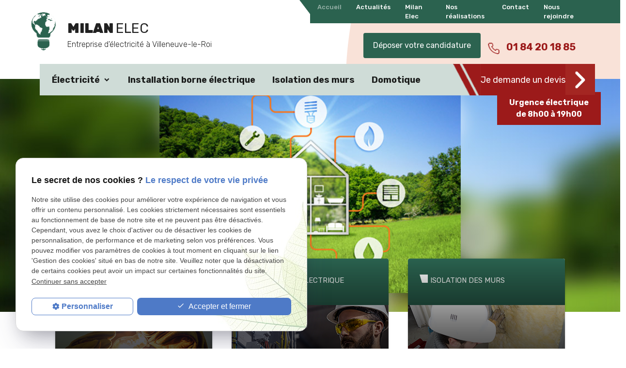

--- FILE ---
content_type: text/html; charset=UTF-8
request_url: https://www.electricien-milan.fr/
body_size: 9848
content:
<!DOCTYPE html>
	<html lang="fr">

    <!-- HEAD -->
	<head>
        <meta charset="UTF-8"/>
        <title>Électricien Villeneuve-le-Roi – Installation électrique | MILAN ELEC</title>
        <meta name="description" content="MILAN ELEC, électricien à Villeneuve-le-Roi, propose de la rénovation électrique, du dépannage ou encore de l’installation de domotique. Prenez contact." />
        <meta name="robots" content="index, follow"/> 
        <link rel="canonical" href="https://www.electricien-milan.fr/">
		<meta name="google-site-verification" content="PFaPq4p39xvIclgKzC3g2TCA-FmPc7FWWF2aUUJmWJk" />
<meta name="viewport" content="initial-scale=1.0, minimum-scale=1.0, maximum-scale=5.0, width=device-width" />

<!-- Colors -->
<meta name="msapplication-TileColor" content="#FFFFFF" />
<meta name="msapplication-TileImage" content="public/assets/gifs/icons/ms-icon-144x144.png" />

<!-- Icons -->
<link rel="apple-touch-icon" sizes="57x57" href="public/assets/gifs/icons/apple-icon-57x57.png" />
<link rel="apple-touch-icon" sizes="60x60" href="public/assets/gifs/icons/apple-icon-60x60.png" />
<link rel="apple-touch-icon" sizes="72x72" href="public/assets/gifs/icons/apple-icon-72x72.png" />
<link rel="apple-touch-icon" sizes="76x76" href="public/assets/gifs/icons/apple-icon-76x76.png" />
<link rel="apple-touch-icon" sizes="114x114" href="public/assets/gifs/icons/apple-icon-114x114.png" />
<link rel="apple-touch-icon" sizes="120x120" href="public/assets/gifs/icons/apple-icon-120x120.png" />
<link rel="apple-touch-icon" sizes="144x144" href="public/assets/gifs/icons/apple-icon-144x144.png" />
<link rel="apple-touch-icon" sizes="152x152" href="public/assets/gifs/icons/apple-icon-152x152.png" />
<link rel="apple-touch-icon" sizes="180x180" href="public/assets/gifs/icons/apple-icon-180x180.png" />
<link rel="icon" type="image/png" sizes="192x192"  href="public/assets/gifs/icons/android-icon-192x192.png" />
<link rel="icon" type="image/png" sizes="32x32" href="public/assets/gifs/icons/favicon-32x32.png" />
<link rel="icon" type="image/png" sizes="96x96" href="public/assets/gifs/icons/favicon-96x96.png" />
<link rel="icon" type="image/png" sizes="16x16" href="public/assets/gifs/icons/favicon-16x16.png" />

<!-- Manifest -->
<link rel="manifest" href="./manifest.json" />

<!-- Font -->
<link rel="preload stylesheet" as="style"  href="https://fonts.googleapis.com/icon?family=Material+Icons&display=block" />
<link rel="preload stylesheet" as="style"  href="https://fonts.googleapis.com/css2?family=Rubik:ital,wght@0,300;0,400;0,500;0,600;0,700;0,800;0,900;1,300;1,400;1,500;1,600;1,700;1,800;1,900&display=swap"/>
<link rel="preload stylesheet" as="style"  href="https://fonts.googleapis.com/css2?family=DM+Sans:ital,wght@0,400;0,500;0,700;1,400;1,500;1,700&display=swap" />
<link rel="preload stylesheet" as="style"  href="https://fonts.googleapis.com/css2?family=Raleway:wght@400;500;700&display=swap" />

<!-- CSS -->
<link rel="preload stylesheet" as="style" href="/ressources/css/thickbox.css" />
<link rel="preload stylesheet" as="style" href="/ressources/20121001/css/fancybox/jquery.fancybox.css" media="screen" />
<link rel="preload stylesheet" as="style" href="/ressources/v2.0.3/css/styleiecheck.css" media="screen" />

<link rel="preload stylesheet" as="style" type="text/css" href="public/css/slick.css" />
<link rel="preload stylesheet" as="style" type="text/css" href="public/css/slick-theme.css" />

<link rel="preload stylesheet" as="style" href="public/css/main.css" media="screen, projection"/>
<link rel="preload stylesheet" as="style" href="public/css/theme.css" media="screen, projection" />

<!-- Javascript -->
<script rel="preload" src="/ressources/20121001/js/jquery.min.js" as="script"></script>
	</head>

    <!-- BODY -->
	<body class="index-page">

        <!-- HEADER -->
        <header>
            
<div class="menu-mobile">
    <div class="container">
        <div class="menu-mobile-content">
            <button id="menu-meatballs" class="btn-menu">
                <span class="material-icons">more_horiz</i>
            </button>
            <button id="menu-burger" class="btn-menu">
                <span class="material-icons">menu</i>
            </button>
        </div>
    </div>
</div>



<div class="top-bar sticky">
    <div class="container">
<div class="menu-top-vert">
   <ul><li class="firstLi"><a class="selected" href="/">Accueil</a></li><li class="firstLi"><a href="actualites_al.html">Actualités</a></li><li class="firstLi"><a href="entreprise-electricite.php">Milan Elec</a></li><li class="firstLi"><a href="realisation_cl3.html">Nos réalisations</a></li><li class="firstLi contact-desk"><a href="contact.php">Contact</a></li><li class="firstLi"><a href="nous-rejoindre.php">Nous rejoindre</a></li><li class="firstLi page-non"><a href="politique-de-confidentialite.php">Politique de confidentialité</a></li></ul>   </div>

    <div class="flex-row l-justify-content-space-between">


<div class="col">
    <div class="center-align">
        <div class="brand">
    <a href="/" target="_self" class="logo" title="Aller à la page d'accueil">
        <div class="flex-row s-align-items-center">
            <div class="col">
             
                    <!-- LOGO EN PNG -->
                    <img src="public/assets/gifs/logo.png" width="51" height="79" alt="Logo entreprise électricité à Villeneuve-le-Roi, MILAN ELEC" class="header-only" loading="lazy" />
                    <img src="public/assets/gifs/logo-footer.png" width="51" height="79" alt="Logo MILAN ELEC, électricien à Villeneuve-le-Roi" class="footer-only" loading="lazy" />
                
            </div>
            <div class="col">
                <div class="bold">MILAN <span>ELEC</span></div>
                <div class="baseline">Entreprise d'électricité à Villeneuve-le-Roi</span></div>
            </div>
        </div>
    </a>
</div>       
    </div>
</div>

<div class="col flex-row m-align-items-flex-end ">
<div class="btn-contact">
        <a href="nous-rejoindre.php" title="Prendre contact" target="_self" class="btn-2">Déposer votre candidature</a>
    </div>
    <div class="center-align" id="tel-btn-header">

            <div class="flow-text bold accent-text">
                <a href="tel:+33184201885" title="Appeler ce numéro" class="tel"> 01 84 20 18 85</a>
            </div>
                
        <div class="btn-devis">
    <a href="devis.php" target="_self" title="Demander un devis" class="btn-1">Je demande un devis</a>
</div>        <div class="section-intervention intervention-interne no-desktop">
                <div class="intervention">
                    <a href="tel:+33184201885" title="Appeler ce numéro"><span>Urgence électrique<br /> de 8h00 à 19h00</span></a>
                </div>
            </div>
        </div>
</div>







</div>          
                           
          
                <nav id="main-nav" class="main-nav">
               <span class="top-b"> <ul><li class="firstLi"><a class="selected" href="/">Accueil</a></li><li class="firstLi"><a href="actualites_al.html">Actualités</a></li><li class="firstLi"><a href="entreprise-electricite.php">Milan Elec</a></li><li class="firstLi"><a href="realisation_cl3.html">Nos réalisations</a></li><li class="firstLi contact-desk"><a href="contact.php">Contact</a></li><li class="firstLi"><a href="nous-rejoindre.php">Nous rejoindre</a></li><li class="firstLi page-non"><a href="politique-de-confidentialite.php">Politique de confidentialité</a></li></ul></span>
                    <ul><li class="firstLi sous_menu"><a href="#">Électricité</a><ul class="dropdown"><li class="sousLi"><a href="depannage-electricite.php">Dépannage</a></li><li class="sousLi"><a href="renovation-electrique.php">Rénovation électrique</a></li></ul><li class="firstLi"><a href="installation-borne-electrique.php">Installation borne électrique</a></li><li class="firstLi"><a href="isolation-murs.php">Isolation des murs</a></li><li class="firstLi"><a href="installation-domotique.php">Domotique</a></li><li class="firstLi page-non"><a href="devis.php">Devis</a></li><li class="firstLi contact-mobile"><a href="contact.php">Contact</a></li></ul>                </nav>
            
    
    </div>
</div><div class="fold">

                    <!-- Fold de la homepage -->
           

            <div class="flex-row m-justify-content-space-between">

            <div class="col s12 l12 ">
                <div class="slider-slick">
    <div class="slick">
        <div class="slide-img slide-01">
            <div class="section-intervention intervention-interne">
                <div class="intervention">
                    <a href="tel:+33184201885" title="Appeler ce numéro"><span>Urgence électrique<br /> de 8h00 à 19h00</span></a>
                </div>
            </div>
        </div>
            </div>
</div>                </div>

                </div>



                
  
</div>        </header>

        <!-- MAIN -->
        <main>
            <!-- PRESTATIONS -->
                <nav id="encart-prestations" class="section ">
        <div class="container">
            
            <div class="bloc-prestation-top secondary-text slick-prestations">



            <div class="encart-prest">
                <div class="prestation card link-cover">

                    <div class="card-content">
                        <div class="card-title"><a href="depannage-electricite.php" title="Aller à la page de la prestation" target="_self">DÉPANNAGE </a></div>
                    </div>


                    <div class="bloc-img-prest">
                        <a href="depannage-electricite.php" title="Aller à la page de la prestation" target="_self">
                            <img src="public/assets/gifs/prestation-01.jpg" width="324" height="181" alt="depannage" loading="lazy">
                        </a>
                    </div>
                </div>
            </div>





            <div class="encart-prest">
                <div class="prestation card link-cover">

                    <div class="card-content">
                        <div class="card-title"><a href="renovation-electrique.php" title="Aller à la page de la prestation" target="_self">RÉNOVATION ÉLECTRIQUE</a></div>
                    </div>


                    <div class="bloc-img-prest">
                        <a href="renovation-electrique.php" title="Aller à la page de la prestation" target="_self">
                            <img src="public/assets/gifs/prestation-02.jpg" width="324" height="181" alt="Renovation electrique" loading="lazy">
                        </a>
                    </div>
                </div>
            </div>



            <div class="encart-prest">
                <div class="prestation card link-cover">

                    <div class="card-content">
                        <div class="card-title"><a href="isolation-murs.php" title="Aller à la page de la prestation" target="_self">ISOLATION DES MURS</a></div>
                    </div>


                    <div class="bloc-img-prest">
                        <a href="isolation-murs.php" title="Aller à la page de la prestation" target="_self">
                            <img src="public/assets/gifs/prestation-03.jpg" width="324" height="181" alt="Isolation des murs" loading="lazy">
                        </a>
                    </div>
                </div>
            </div>










            </div>
        </div>
    </nav>
            <!-- BLOC 1 -->
            <div id="bloc-01" class="section">
    <div class="container">

<span class="milan-elec"> </span>

        <h1 class="bold">
            Milan Elec, votre électricien à Villeneuve-le-Roi             <span>dans les Yvelines</span>        </h1>


        <div class="flex-row m-align-items-stretch">


            <div class="col s12 m12 l5">
                <div class="image-wrapper ">
                 <span class="im-bef">   <img src="public/assets/gifs/bloc-01.jpg" width="324" height="449" alt="image electricien" class="responsive-img"
                        loading="lazy" /></span>
                </div>
            </div>




            <div class="col s12 m12 l7">
                <p><strong>Entreprise d'électricité générale</strong> proposant ses services aux particuliers et aux professionnels, Milan Elec prend en charge tous vos travaux d’électricité sur la région Île-de-France. Nos <strong>électriciens</strong> vous proposent un accompagnement de A à Z pour vos différents projets d’extension, de <a href="https://www.electricien-milan.fr/renovation-electrique.php#mise-aux-normes"><strong>rénovation électrique</strong></a> ou de raccordement.</p>
              
 
                    <div class="btn-presentation">
                        <a href="entreprise-electricite.php" target="_self" title="Aller à la page de presentation"> Qui suis je ?</a>
                    </div>

            </div>



        </div>
    </div>
</div>
            <!-- INFOS -->
            <?php//require_once('include/encarts/encart-infos.inc.php'); ?>

            <!-- CATALOGUE -->
            
            <!-- BLOC 2 -->
            <div id="bloc-02" class="section">
    <div class="container">


        <div class="flex-row m-align-items-stretch l7">
            <div class="col s12 m12 l6">

                <span class="milan-elec"> </span>

                <h2>Installation électrique sur-mesure</h2>
<p>La compétence d’un bon <strong>artisan électricien</strong> se reconnaît au travers de ses prestations. Milan Elec met en œuvre son savoir-faire et ses compétences pour réaliser vos projets de <strong>travaux électriques</strong> et vous garantir des installations électriques conformes aux normes électriques en vigueur. L’entreprise assiste les particuliers pour leur projet mise en conformité et<strong> mise aux normes</strong> de maisons individuelles, d’appartements ou de duplex. Elle travaille également avec des professionnels pour la réalisation des grands chantiers. Ainsi, il n’est pas rare que Milan Elec collabore avec des architectes, des sous-traitants du BTP, des commerçants, des garages ou des apporteurs d’affaires. Par ailleurs, toutes ses prestations sont réalisées selon la norme française NF C 15-100 qui régit la mise en œuvre des <strong>installations électriques</strong> domestique et non-domestique.</p>
<p>Milan Elec bénéficie également d’une certification « Legrand ». Son expertise est attestée par l’un des plus grands fabricants mondiaux d'<strong>équipements électriques</strong>, d'appareillages et de matériel électrique. Par ailleurs, cette qualification lui donne accès à toute la gamme de produits et de solutions de la marque, ainsi qu’à de nombreux avantages tarifaires dont vous pourrez à votre tour bénéficier en faisant appel à ses services.</p>
                <div class="flex-row m-align-items-start">


                    <div class="col l6">
                        <span class="titre-prest-enct" id="icon-prest-1">Electricité</span>

                    </div>



                    <div class="col l6 ">
                        <span class="titre-prest-enct" id="icon-prest-2">Installation borne électrique</span>

                    </div>


                </div>








                <div class="flex-row m-align-items-start ">


                    <div class="col l6 ">
                        <span class="titre-prest-enct" id="icon-prest-3">Isolation des murs</span>

                    </div>




                    <div class="col l6 ">
                        <span class="titre-prest-enct" id="icon-prest-4">Domotique</span>

                    </div>


                </div>

            </div>












            <div class="col s12 m12 l5">
                <div class="image-wrapper">

                    <span class="im-bef">
                        <img src="public/assets/gifs/bloc-02.jpg" width="324" height="447" alt="photo ouvrier"
                            class="responsive-img" loading="lazy" />
                    </span>
                </div>
            </div>
        </div>



    </div>
</div>

            <!-- PARTENAIRE -->
            <div class="partenaires-encart primary section">



    <div class="container">

            <div class="title-span">
                <div class="title-2">Notres partenaire Legrand</div>
                <span>Spécialiste mondial des infrastructures électriques et numériques des bâtiments,</span>
             </div>  
        
            <div class="col s12 l12 center-align">
                <img src="public/assets/gifs/partenaire-01.png" width="439" height="142" loading="lazy" alt="legrand" />
            </div>
        
    </div>

</div>       

            <!-- CONTACT -->
            <?php// require_once('include/encarts/encart-contact.inc.php'); ?>

            <!-- BLOC 3 -->
            <div id="bloc-03" class="section">
    <div class="container">




        <div class="flex-row m-align-items-stretch">


            <div class="col s12 m6">
            <span class="milan-elec"> </span>
            <h2>Milan Elec, une entreprise multi compétence</h2>
<p>Milan Elec est une entreprise qui propose des prestations aussi diverses que variées à sa clientèle. Outre les <strong>travaux d’électricité générale</strong>, l’entreprise peut intervenir pour l’installation et le dépannage d’interphone, de chauffage électrique, de VMC, de <a href="https://www.electricien-milan.fr/installation-borne-electrique.php#rechargement-voiture"><strong>borne de recharge pour voiture électrique</strong></a> et de portail motorisé. Milan Elec prend également en charge vos travaux d’isolation, de cloisonnement, et de création de faux plafonds. Des compétences plus qu’appréciées pour opérer dans des environnements professionnels comme des bureaux et des espaces commerciaux où le <strong>système électrique</strong> est généralement caché derrière un faux plafond ou à l’intérieur d’une cloison en placo.</p>
<p>Milan Elec intervient également pour l’installation de votre <strong>système domotique</strong>. L’entreprise vous propose le système « Smart Home » de la marque Legrand qui permet d’harmoniser vos différents appareillages et de les contrôler du bout de vos doigts via votre smartphone ou d’un écran de contrôle : interrupteurs, volets roulants, alarme, vidéophone, éclairage, système multimédia et autre.</p>
<p>Le<a href="https://www.electricien-milan.fr/depannage-electricite.php#panne-electricite"><strong> dépannage électrique</strong></a> fait aussi partie des domaines d’expertise de Milan Elec. L’entreprise assure la réparation et l’amélioration de votre installation électrique, ainsi que vos différents appareillages. Cette prestation concerne tous types de panne électrique possibles. Que ce soit pour des court circuits, une coupure de courant, des prises qui grésillent … Notre <strong>électricien dépanneur</strong> peut intervenir pour un dépannage électricité en urgence ou un entretien périodique de vos appareils électriques.</p>            </div>


            <div class="col s12 m6">

            

            <span class="tire-red-bolc-3"><h2>Une équipe de techniciens électriciens dévoués</h2></span>
            <p>Milan Elec ambitionne de devenir le numéro un dans son domaine. Outre sa qualité de service irréprochable et la compétitivité de ses prix, l’entreprise peut compter sur un autre atout majeur : son équipe d’électriciens.</p>
            <p>Vous avez besoin d’un devis pour un projet quelconque ou d’un conseil sur le choix d’un équipement électrique ? Notre équipe est à l’écoute pour vous apporter une solution technique qui soit adaptée à vos exigences et à votre budget. Par ailleurs, grâce à son réseau d’artisan, Milan Elec peut vous mettre en relation avec des professionnels appartenant à d’autres corps de métier du BTP pour assurer une prise en charge globale de votre projet.</p>
            <br>
         


            </div>



          

        </div>


        <div class="btn-presentation">
                        <a href="entreprise-electricite.php" target="_self" title="Aller à la page de presentation" > Qui suis je ?</a>
                    </div>


    </div>
</div>
            <!-- ACTUALITÉS -->
            
            <!-- BLOC 4 -->
            
            <!-- ÉQUIPE -->
                    </main>

        <!-- ASIDE -->
        <aside>
            <?php// require_once('include/encarts/encart-map.inc.php'); ?>
        </aside>
        

        
        <!--Encart devis  -->
        <div class="encart-avis section">
    <div class="container">


    <div class="encart-devis-bloc">


    <div class="bloc-image">
        <img src="public/assets/gifs/im-devis.jpg" width="" height="" alt="intervention électricien" class="responsive-img" loading="lazy">
</div>


<div class="bloc-rouge">
<div class="titre-devis-bloc-rouge">Un problème électrique ?</div>

<div class="tel-devis"><a class="tel  tel-important" title="T&eacute;l&eacute;phoner au 01 84 20 18 85" href="tel:+33184201885" class="tel">01 84 20 18 85</a></div>


<!--<p class="text-blanc">Quis autem vel eum iure reprehenderit ea voluptate velit esse quam nihil molestiae consequatur vel illum qui dolorem eum fugiat quo voluptas</p>-->


<div class="list-devis">
    <ul>
<li>24h / 24</li>

<li>7 jours sur 7</li>
<li>Déplacement & devis gratuits</li>

</ul>

</div>


<div class="btn-devis-verte-bas"><div class="btn-devis">
    <a href="devis.php" target="_self" title="Demander un devis" class="btn-1">Je demande un devis</a>
</div></div>


</div>

   </div>



   
    </div>
</div>

        <!-- AVIS GOOGLE -->
        <div class="encart-avis section">
    <div class="container">

    <span class="milan-elec"> </span>
    
            <div id="avis">
        <div class="titre_avis title">Les derniers avis</div>
        <div id="encart_avis">
                            <div class="bloc-avis">
                    <div class="account">
                        <img src="https://lh3.googleusercontent.com/a-/ALV-UjVlcR33naylBD9ghOWFdMnoEp0WEebETv9EQAACM7x5=s120-c-rp-mo-br100" alt="profile-picture" loading="lazy" width="54" height="54">
                        <div class="right-account">
                            <div class="right-account-content">
                                <p class="account-title">TheShow Game</p>
                            </div>
                            <div class="right-account-content">
                                <img src="/ressources/img/gmb/note-five.png" alt="profile-picture" loading="lazy" width="90" height="21">
                                <span class="month">07-11-2023</span>
                            </div>
                        </div>
                    </div>
                    <div class="avis"><p class="txt-avis text">Rien à redire, installation professionnelle 👍</p></div>
                    <div class="show-more">Lire plus</div>
                </div>
                            <div class="bloc-avis">
                    <div class="account">
                        <img src="https://lh3.googleusercontent.com/a/ACg8ocKiHKnKSmQwymlIzlyKDAYHYgulH4GPwBSr7PLgs43V=s120-c-rp-mo-br100" alt="profile-picture" loading="lazy" width="54" height="54">
                        <div class="right-account">
                            <div class="right-account-content">
                                <p class="account-title">Evelyne Boussaguet</p>
                            </div>
                            <div class="right-account-content">
                                <img src="/ressources/img/gmb/note-five.png" alt="profile-picture" loading="lazy" width="90" height="21">
                                <span class="month">29-06-2023</span>
                            </div>
                        </div>
                    </div>
                    <div class="avis"><p class="txt-avis text">Très bon échange .Personne très sérieuse,à l écoute (important).Recommande les yeux fermés. Travail nickel,propre ce qui est rare,passe l aspirateur pendant,à la fin😊Voilà pourquoi 5 étoiles 🌟 🌟 🌟 🌟 🌟</p></div>
                    <div class="show-more">Lire plus</div>
                </div>
                            <div class="bloc-avis">
                    <div class="account">
                        <img src="https://lh3.googleusercontent.com/a/ACg8ocJnkVB2MHTH_7lJUTDTowZJZiRYdQyri2VFrQr589kE=s120-c-rp-mo-br100" alt="profile-picture" loading="lazy" width="54" height="54">
                        <div class="right-account">
                            <div class="right-account-content">
                                <p class="account-title">Stéphane Blech</p>
                            </div>
                            <div class="right-account-content">
                                <img src="/ressources/img/gmb/note-five.png" alt="profile-picture" loading="lazy" width="90" height="21">
                                <span class="month">16-06-2023</span>
                            </div>
                        </div>
                    </div>
                    <div class="avis"><p class="txt-avis text">Je recommande vivement
Enfin un professionnel au top
Qui a une conscience professionnel
Chantier très propre que dire de plus</p></div>
                    <div class="show-more">Lire plus</div>
                </div>
                            <div class="bloc-avis">
                    <div class="account">
                        <img src="https://lh3.googleusercontent.com/a/ACg8ocLmRrFsmq-73IlQuwDk6QlviMKROGwXeAgeUldh6oOp=s120-c-rp-mo-br100" alt="profile-picture" loading="lazy" width="54" height="54">
                        <div class="right-account">
                            <div class="right-account-content">
                                <p class="account-title">Dubois Thierry</p>
                            </div>
                            <div class="right-account-content">
                                <img src="/ressources/img/gmb/note-five.png" alt="profile-picture" loading="lazy" width="90" height="21">
                                <span class="month">23-11-2022</span>
                            </div>
                        </div>
                    </div>
                    <div class="avis"><p class="txt-avis text">Personne charmante, ponctuelle et professionnelle. Je recommande</p></div>
                    <div class="show-more">Lire plus</div>
                </div>
                            <div class="bloc-avis">
                    <div class="account">
                        <img src="https://lh3.googleusercontent.com/a/ACg8ocIAKeQBWMTRZ5lEP46mA0nbXwChi2xTcqeHwUik5ecd=s120-c-rp-mo-br100" alt="profile-picture" loading="lazy" width="54" height="54">
                        <div class="right-account">
                            <div class="right-account-content">
                                <p class="account-title">cyrille benguigui</p>
                            </div>
                            <div class="right-account-content">
                                <img src="/ressources/img/gmb/note-five.png" alt="profile-picture" loading="lazy" width="90" height="21">
                                <span class="month">11-09-2022</span>
                            </div>
                        </div>
                    </div>
                    <div class="avis"><p class="txt-avis text">Nous avons fait appel à Milan Elec et à Anthony durant la rénovation de notre appartement. Il y avait énormément de choses à faire; le résultat est nickel et l'installation est parfaite. Un gros merci à Anthony et à son équipe pour ce professionnalisme.</p></div>
                    <div class="show-more">Lire plus</div>
                </div>
                            <div class="bloc-avis">
                    <div class="account">
                        <img src="https://lh3.googleusercontent.com/a/ACg8ocK_HGxRleNCvzJ1DihHqENqz5-ND56Ef_m4rPcWqXPu=s120-c-rp-mo-br100" alt="profile-picture" loading="lazy" width="54" height="54">
                        <div class="right-account">
                            <div class="right-account-content">
                                <p class="account-title">Marie Tintamare</p>
                            </div>
                            <div class="right-account-content">
                                <img src="/ressources/img/gmb/note-five.png" alt="profile-picture" loading="lazy" width="90" height="21">
                                <span class="month">24-08-2022</span>
                            </div>
                        </div>
                    </div>
                    <div class="avis"><p class="txt-avis text">Très satisfaite du travail effectué. Compétent, consciencieux dans son travail.  Je recommande vivement.</p></div>
                    <div class="show-more">Lire plus</div>
                </div>
                            <div class="bloc-avis">
                    <div class="account">
                        <img src="https://lh3.googleusercontent.com/a-/ALV-UjXsiTrHkYwrqsYCfrsg8vTmCSAn2HFN0J6NIs42UpFSMA=s120-c-rp-mo-br100" alt="profile-picture" loading="lazy" width="54" height="54">
                        <div class="right-account">
                            <div class="right-account-content">
                                <p class="account-title">Ludovic H.</p>
                            </div>
                            <div class="right-account-content">
                                <img src="/ressources/img/gmb/note-five.png" alt="profile-picture" loading="lazy" width="90" height="21">
                                <span class="month">14-07-2022</span>
                            </div>
                        </div>
                    </div>
                    <div class="avis"><p class="txt-avis text">Un artisan qui a le sens du travail soigné, de l’amabilité, professionnel et qui est arrangeant ! Voilà ce que je peux conclure sur le travail de MILAN ELEC.

Très content du travail réalisé :
-pose de spots terrasse extérieur
-pose de visiophone
-motorisation portail
-rajout disjoncteur tableau électrique

Je vous le recommande sans hésitation, vraiment !!!

Encore merci,
Andy</p></div>
                    <div class="show-more">Lire plus</div>
                </div>
                            <div class="bloc-avis">
                    <div class="account">
                        <img src="https://lh3.googleusercontent.com/a-/ALV-UjXtgFCvbXQbFuGV61ihLdlTNCYyYaMjsvVC55ejbwmZH8Y=s120-c-rp-mo-br100" alt="profile-picture" loading="lazy" width="54" height="54">
                        <div class="right-account">
                            <div class="right-account-content">
                                <p class="account-title">AUTO AK</p>
                            </div>
                            <div class="right-account-content">
                                <img src="/ressources/img/gmb/note-five.png" alt="profile-picture" loading="lazy" width="90" height="21">
                                <span class="month">12-05-2022</span>
                            </div>
                        </div>
                    </div>
                    <div class="avis"><p class="txt-avis text"></p></div>
                    <div class="show-more">Lire plus</div>
                </div>
                            <div class="bloc-avis">
                    <div class="account">
                        <img src="https://lh3.googleusercontent.com/a/ACg8ocK_LCtO-K9R--BHT_IjFhXQYrSuNFBD6irxp7pa8QYH=s120-c-rp-mo-br100" alt="profile-picture" loading="lazy" width="54" height="54">
                        <div class="right-account">
                            <div class="right-account-content">
                                <p class="account-title">Moez Maa</p>
                            </div>
                            <div class="right-account-content">
                                <img src="/ressources/img/gmb/note-five.png" alt="profile-picture" loading="lazy" width="90" height="21">
                                <span class="month">09-03-2022</span>
                            </div>
                        </div>
                    </div>
                    <div class="avis"><p class="txt-avis text"></p></div>
                    <div class="show-more">Lire plus</div>
                </div>
                            <div class="bloc-avis">
                    <div class="account">
                        <img src="https://lh3.googleusercontent.com/a/ACg8ocKvSVHvAaGbVnPe5btBXY3LgZMseod3ERqkroWXXSYy=s120-c-rp-mo-br100" alt="profile-picture" loading="lazy" width="54" height="54">
                        <div class="right-account">
                            <div class="right-account-content">
                                <p class="account-title">Laëtitia Condez</p>
                            </div>
                            <div class="right-account-content">
                                <img src="/ressources/img/gmb/note-five.png" alt="profile-picture" loading="lazy" width="90" height="21">
                                <span class="month">22-01-2022</span>
                            </div>
                        </div>
                    </div>
                    <div class="avis"><p class="txt-avis text">Réactif, rapide et professionnel, je recommande.</p></div>
                    <div class="show-more">Lire plus</div>
                </div>
                    </div>
    </div>
            </div>
</div>
        <!-- FOOTER -->
        <footer>
            <div class="section secondary white-text">
    <div class="container">
        <div class="brand">
    <a href="/" target="_self" class="logo" title="Aller à la page d'accueil">
        <div class="flex-row s-align-items-center">
            <div class="col">
             
                    <!-- LOGO EN PNG -->
                    <img src="public/assets/gifs/logo.png" width="51" height="79" alt="Logo entreprise électricité à Villeneuve-le-Roi, MILAN ELEC" class="header-only" loading="lazy" />
                    <img src="public/assets/gifs/logo-footer.png" width="51" height="79" alt="Logo MILAN ELEC, électricien à Villeneuve-le-Roi" class="footer-only" loading="lazy" />
                
            </div>
            <div class="col">
                <div class="bold">MILAN <span>ELEC</span></div>
                <div class="baseline">Entreprise d'électricité à Villeneuve-le-Roi</span></div>
            </div>
        </div>
    </a>
</div>           
        



        <div class="flex-row m-justify-content-space-between ">



        <div class="col">
            <div class="titre-left-footer">Xultions</div>
            <div class="texte-left-footer">Start your day with the spirit of exercising and you will get many very important benefits</div>
                                   
                        <div class="siret">Siret&nbsp;: 89198621800016</div>
                                  </div>







            

                <div class="col">


                    <address>
                        <br />
                                                    <a class="lien-maps" href="https://goo.gl/maps/CUc7STT3yXNriFAx7" title="Voir le plan d'acc&egrave;s" rel="noopener noreferrer nofollow" target="_blank">11 Avenue Leblanc Barbedienne<br />94290&nbsp;VILLENEUVE LE ROI</a>
                                                                    </address>



               <div class="horaire-footer">

                    <span>Horaires</span>
                    <p>Lundi au Samedi:09:00-19:00</p>
                    <p>Dimanche fermé</p>
                            </div>

                </div>


               




               <!-- <div class="col">
                    <address>
                        <span class="bold">Nous contacter&nbsp;:</span>
                        <br /><a href="tel:<?php//echo $aCoordonnees['telephone-mobile']; ?>" title="T&eacute;l&eacute;phoner au 01 84 20 18 85" class="tel">01 84 20 18 85</a>
                    </address>
                </div>-->


               
            

                       




            <div class="flex-row m-justify-content-center ">


                <div class="col ">
                    
                    <div class="reseaux-sociaux">
                        <div class="reseaux-sociaux">
	<ul>
		<!-- INSTAGRAM-->
		<!--<li>
			<a href="https://www.instagram.com" target="_blank" rel="noopener nofollow noreferrer" title="Consulter le profil Instagram">
				<svg xmlns="http://www.w3.org/2000/svg" width="24" height="24" viewBox="0 0 24 24" fill="#f50000" role="img">
					<title lang="fr">Consulter le profil Instagram</title>
					<path d="M16.98 0a6.9 6.9 0 0 1 5.08 1.98A6.94 6.94 0 0 1 24 7.02v9.96c0 2.08-.68 3.87-1.98 5.13A7.14 7.14 0 0 1 16.94 24H7.06a7.06 7.06 0 0 1-5.03-1.89A6.96 6.96 0 0 1 0 16.94V7.02C0 2.8 2.8 0 7.02 0h9.96zm.05 2.23H7.06c-1.45 0-2.7.43-3.53 1.25a4.82 4.82 0 0 0-1.3 3.54v9.92c0 1.5.43 2.7 1.3 3.58a5 5 0 0 0 3.53 1.25h9.88a5 5 0 0 0 3.53-1.25 4.73 4.73 0 0 0 1.4-3.54V7.02a5 5 0 0 0-1.3-3.49 4.82 4.82 0 0 0-3.54-1.3zM12 5.76c3.39 0 6.2 2.8 6.2 6.2a6.2 6.2 0 0 1-12.4 0 6.2 6.2 0 0 1 6.2-6.2zm0 2.22a3.99 3.99 0 0 0-3.97 3.97A3.99 3.99 0 0 0 12 15.92a3.99 3.99 0 0 0 3.97-3.97A3.99 3.99 0 0 0 12 7.98zm6.44-3.77a1.4 1.4 0 1 1 0 2.8 1.4 1.4 0 0 1 0-2.8z" />
				</svg>
			</a>
		</li>-->
		<!-- FACEBOOK -->
		<li>
			<a href="https://www.facebook.com" target="_blank" rel="noopener nofollow noreferrer" title="Consulter la page Facebook">
				<svg xmlns="http://www.w3.org/2000/svg" width="24" height="24" viewBox="0 0 24 24" fill="#1877F2" role="img">
					<title lang="fr">Consulter la page Facebook</title>
					<path d="M24 12.07C24 5.41 18.63 0 12 0S0 5.4 0 12.07C0 18.1 4.39 23.1 10.13 24v-8.44H7.08v-3.49h3.04V9.41c0-3.02 1.8-4.7 4.54-4.7 1.31 0 2.68.24 2.68.24v2.97h-1.5c-1.5 0-1.96.93-1.96 1.89v2.26h3.32l-.53 3.5h-2.8V24C19.62 23.1 24 18.1 24 12.07" />
				</svg>
			</a>
		</li>
			</ul>
</div>
                    </div>  
                </div>

              <div class="col  ">
                <nav>
                   
                   <br /><a href="plan-site.php" title="Voir le plan du site" target="_self">Plan du site</a>
                   <br /><a href="/ressources/ajax/mentions_legales_box.php" title="Mentions légales" data-fancybox-type="iframe" class="ML_box" rel="nofollow">Mentions l&eacute;gales</a>
                   <br /><a href="politique-de-confidentialite.php" title="Politique de confidentialité" target="_self" rel="nofollow">Politique de confidentialit&eacute;</a>
                   <br /><a href="#gestion-des-cookies" title="Gestion des cookies">Gestion des cookies</a>
               </nav>

                
            </div>


        
        </div>
    </div>
</div>        </footer>

        <!-- MEATBALLS -->
        <div id="nav-meatballs" class="white">
    <div class="container">
        <!-- LOGO -->
        <div class="section">
            <div class="brand">
    <a href="/" target="_self" class="logo" title="Aller à la page d'accueil">
        <div class="flex-row s-align-items-center">
            <div class="col">
             
                    <!-- LOGO EN PNG -->
                    <img src="public/assets/gifs/logo.png" width="51" height="79" alt="Logo entreprise électricité à Villeneuve-le-Roi, MILAN ELEC" class="header-only" loading="lazy" />
                    <img src="public/assets/gifs/logo-footer.png" width="51" height="79" alt="Logo MILAN ELEC, électricien à Villeneuve-le-Roi" class="footer-only" loading="lazy" />
                
            </div>
            <div class="col">
                <div class="bold">MILAN <span>ELEC</span></div>
                <div class="baseline">Entreprise d'électricité à Villeneuve-le-Roi</span></div>
            </div>
        </div>
    </a>
</div>        </div>
        <!-- CTA : BOUTON ORDONNANCE -->
        <div class="btn-devis">
    <a href="devis.php" target="_self" title="Demander un devis" class="btn-1">Je demande un devis</a>
</div>        <div class="section">
            <div class="title-6"><span class="material-icons">phone</span>Contactez-nous&nbsp;:</div>
            <!-- NUMÉRO DE TÉLÉPHONE -->
                            <a href="tel:+33184201885" title="Appeler ce numéro" class="tel flow-text bold accent-text">01 84 20 18 85</a>
                        <!-- BOUTON RAPPEL -->
            <div class="btn-rappel">
    <a href="rappel-telephonique.php" title="Demander à être rappelé" data-fancybox-type="iframe" rel="lightbox2" class="btn-3">Je souhaite &ecirc;tre rappel&eacute;(e)</a>
</div>        </div>
        <div class="section">
            <div class="title-6"><span class="material-icons">email</span>&Eacute;crivez-nous&nbsp;:</div>
            <!-- BOUTON CONTACT -->
            <div class="btn-contact">
    <a href="contact.php" title="Prendre contact" target="_self" class="btn-2">Je prends contact</a>
</div>        </div>
        <div class="section">
            <div class="title-6"><span class="material-icons">place</span>Adresse&nbsp;:</div>
            <!-- ADRESSE POSTALE -->
                            <a href="https://goo.gl/maps/CUc7STT3yXNriFAx7" title="Voir le plan" rel="noopener noreferrer nofollow" target="_blank">11 Avenue Leblanc Barbedienne<br />94290 VILLENEUVE LE ROI</a>
                    </div>
        <!-- HORAIRES -->
        <div class="section">
            <div class="title-6"><span class="material-icons">access_time</span>Horaires&nbsp;:</div>
            <table class="horaires">
    <tbody>
        <tr class="">
            <td>Lundi</td>
            <td>09:00-19:00</td>
        </tr>
        <tr class="">
            <td>Mardi</td>
            <td>09:00-19:00</td>
        </tr>
        <tr class="today">
            <td>Mercredi</td>
            <td>09:00-19:00</td>
        </tr>
        <tr class="">
            <td>Jeudi</td>
            <td>09:00-19:00</td>
        </tr>
        <tr class="">
            <td>Vendredi</td>
            <td>09:00-19:00</td>
        </tr>
        <tr class="">
            <td>Samedi</td>
            <td>09:00-19:00</td>
        </tr>
        <tr class="">
            <td>Dimanche</td>
            <td>Ferm&eacute;</td>
        </tr>
    </tbody>
</table>        </div>
        <!-- RÉSEAUX SOCIAUX -->
        <div class="section">
            <div class="reseaux-sociaux">
                <div class="title-6"><span class="material-icons">share</span>Réseaux sociaux&nbsp;:</div>
                <div class="reseaux-sociaux">
	<ul>
		<!-- INSTAGRAM-->
		<!--<li>
			<a href="https://www.instagram.com" target="_blank" rel="noopener nofollow noreferrer" title="Consulter le profil Instagram">
				<svg xmlns="http://www.w3.org/2000/svg" width="24" height="24" viewBox="0 0 24 24" fill="#f50000" role="img">
					<title lang="fr">Consulter le profil Instagram</title>
					<path d="M16.98 0a6.9 6.9 0 0 1 5.08 1.98A6.94 6.94 0 0 1 24 7.02v9.96c0 2.08-.68 3.87-1.98 5.13A7.14 7.14 0 0 1 16.94 24H7.06a7.06 7.06 0 0 1-5.03-1.89A6.96 6.96 0 0 1 0 16.94V7.02C0 2.8 2.8 0 7.02 0h9.96zm.05 2.23H7.06c-1.45 0-2.7.43-3.53 1.25a4.82 4.82 0 0 0-1.3 3.54v9.92c0 1.5.43 2.7 1.3 3.58a5 5 0 0 0 3.53 1.25h9.88a5 5 0 0 0 3.53-1.25 4.73 4.73 0 0 0 1.4-3.54V7.02a5 5 0 0 0-1.3-3.49 4.82 4.82 0 0 0-3.54-1.3zM12 5.76c3.39 0 6.2 2.8 6.2 6.2a6.2 6.2 0 0 1-12.4 0 6.2 6.2 0 0 1 6.2-6.2zm0 2.22a3.99 3.99 0 0 0-3.97 3.97A3.99 3.99 0 0 0 12 15.92a3.99 3.99 0 0 0 3.97-3.97A3.99 3.99 0 0 0 12 7.98zm6.44-3.77a1.4 1.4 0 1 1 0 2.8 1.4 1.4 0 0 1 0-2.8z" />
				</svg>
			</a>
		</li>-->
		<!-- FACEBOOK -->
		<li>
			<a href="https://www.facebook.com" target="_blank" rel="noopener nofollow noreferrer" title="Consulter la page Facebook">
				<svg xmlns="http://www.w3.org/2000/svg" width="24" height="24" viewBox="0 0 24 24" fill="#1877F2" role="img">
					<title lang="fr">Consulter la page Facebook</title>
					<path d="M24 12.07C24 5.41 18.63 0 12 0S0 5.4 0 12.07C0 18.1 4.39 23.1 10.13 24v-8.44H7.08v-3.49h3.04V9.41c0-3.02 1.8-4.7 4.54-4.7 1.31 0 2.68.24 2.68.24v2.97h-1.5c-1.5 0-1.96.93-1.96 1.89v2.26h3.32l-.53 3.5h-2.8V24C19.62 23.1 24 18.1 24 12.07" />
				</svg>
			</a>
		</li>
			</ul>
</div>
            </div>
        </div>    
    </div>
</div>
        <!-- SCRIPT -->
        <script rel="preload" src="/ressources/rwd.v1.1/js/outils.js" as="script"></script>
<script rel="preload" src="/ressources/20121001/js/jquery.fancybox.js" as="script"></script>
<script rel="preload" src="/ressources/4.0.1/js/slick.min.js"></script>
<script rel="preload" src="public/js/main.js" as="script"></script>
<script rel="preload" src="public/js/slick-config.js" as="script"></script>
<link href="/ressources/css/navigateurObsolete.css" rel="preload stylesheet" type="text/css" as="style"/>
<link href="/ressources/css/encart_avis.css" rel="preload stylesheet" type="text/css" as="style"/>
<script rel="preload" type="text/javascript" src="/ressources/js/tarteaucitron/tarteaucitron.js" as="script"></script>
<script rel="preload" type="text/javascript" src="/ressources/js/tarteaucitron/tarteaucitron_init.js" as="script"></script>
<script rel="preload" type="text/javascript" src="/ressources/js/navigateurObsolete.js" as="script"></script>
<script rel="preload" type="text/javascript" src="/ressources/js/newsletter.js" as="script"></script>
<script rel="preload" type="text/javascript" src="/ressources/js/encart_avis.js" as="script"></script>
<script type="text/javascript">
(tarteaucitron.job = tarteaucitron.job || []).push("twitter");
</script>
<script type="text/javascript">
(tarteaucitron.job = tarteaucitron.job || []).push("googlemapssearch");
</script>
<script type="text/javascript">
(tarteaucitron.job = tarteaucitron.job || []).push("facebook");
</script>
<script type="text/javascript">
(tarteaucitron.job = tarteaucitron.job || []).push("youtube");
</script>
<script type="text/javascript">
(tarteaucitron.job = tarteaucitron.job || []).push("gcmadstorage");
</script>
<script type="text/javascript">
(tarteaucitron.job = tarteaucitron.job || []).push("gcmanalyticsstorage");
</script>
<script type="text/javascript">
(tarteaucitron.job = tarteaucitron.job || []).push("gcmpersonalization");
</script>
<script type="text/javascript">
(tarteaucitron.job = tarteaucitron.job || []).push("gcmadsuserdata");
</script>
<script type="text/javascript">
tarteaucitron.user.gtagUa = "G-PVMMFP764F";(tarteaucitron.job = tarteaucitron.job || []).push("gtag");
</script>
<script>
    //This is the "Offline page" service worker

    //Add this below content to your HTML page, or add the js file to your page at the very top to register service worker
    if (navigator.serviceWorker.controller) {
        console.log('[PWA Builder] active service worker found, no need to register')
    } else {
        //Register the ServiceWorker
        navigator.serviceWorker.register('/pwabuilder-sw.js', {
            scope: './'
        }).then(function(reg) {
            // console.log('Service worker has been registered for scope:'+ reg.scope);
        });
    }
</script>        <section id="IEcheck"></section>

	</body>
</html>

--- FILE ---
content_type: text/css
request_url: https://www.electricien-milan.fr/public/css/theme.css
body_size: 5870
content:
:root {
  --primary-color: hsla(159, 39%, 28%, 1);
  --primary-color-lighten: hsla(159, 39%, 38%, 1);
  --primary-color-darken: hsla(159, 39%, 18%, 1);

  --secondary-color: hsla(204, 96%, 27%, 1);
  --secondary-color-lighten: hsla(204, 96%, 37%, 1);
  --secondary-color-darken: hsla(204, 96%, 17%, 1);

  --accent-color: hsla(2, 71%, 55%, 1);
  --accent-color-lighten: hsla(2, 71%, 65%, 1);
  --accent-color-darken: hsla(2, 71%, 45%, 1);

  --background-color: rgb(255, 255, 255);
  --text-color: hsla(0, 0%, 15%, 1);
  --text-color-lighten: hsla(0, 0%, 35%, 1);

  --primary-background-color: hsla(168, 47%, 53%, .1);
  --secondary-background-color: hsla(199, 86%, 29%, .1);
  --accent-background-color:hsla(73, 58%, 49%, .1);

  --success-color: hsla(122, 39%, 49%, 1);
  --error-color: hsla(4, 90%, 58%, 1);
  --info-color: hsla(199, 98%, 48%, 1);

  --font-primary: Rubik, sans-serif;
  --font-secondary: DM Sans, sans-serif;
  --font-accent: Raleway, sans-serif;

  --card-border-radius: 4px;
  --button-border-radius: 4px;
}



#bloc-02 .flex-row.m-align-items-start {
  margin-bottom: 72px;
}

#nav-meatballs {
  text-align: center;
}
#nav-meatballs table.horaires {
margin: auto;
}
#nav-meatballs .reseaux-sociaux ul {
  justify-content: center;
}


body.contact-page a:hover {
  opacity: 0.7;
}

#bloc-02 .col.l6 {
  margin-bottom: 20px  !important;
}

a.btn-3 {
  font-size: 13px;
}
.tire-red-bolc-3 {
  color: var(--accent-color);
  font: normal normal 600 23px/28px Rubik;
}

footer .reseaux-sociaux ul {
  justify-content: center;
}


.title-span span {
  color: #ffffff;
  font: normal normal normal 22px/27px Rubik;
  font-size: 22px;
  font-weight: 400;
  margin: 10px 0px 10px 0px;
}
.title-span {
  text-align: center;
}

.title-2 {
  text-align: center;
  color: #FFFFFF;
  font: normal normal 600 23px/27px Rubik;
  margin: 4px;
  font-size: 22px;
}

h2 {
  margin: 16px auto;
  font-size: 27px;
}

#bloc-02 p {
  margin-bottom: 43.06px;
}
#bloc-02 .col.l6 {
  margin-bottom: 33.6px;
}

.titre-prest-enct {
  text-align: left;
  letter-spacing: 0px;
  color: var(--accent-color);
  opacity: 1;
  font: normal normal 600 19px/23px Rubik;
}

#bloc-02 p {
  margin-top: 21px;
}



h1.bold {
  
  font-family: var(--font-primary);
}

#encart-prestations p {
  color: #FFFFFF;
  font-family: var(--font-primary);
  font-weight: 300;
  font-size: 16px;
  margin-top: 19px;
}
#encart-prestations a {
  color: #FFFFFF;
  font-size: 13px;
  font-family: var(--font-primary);
  font-weight: 400;
}
#encart-prestations .card-content {
  background-color: #2B624F;
 
}

footer span {
  font-family: var(--font-primary);
  font-weight: bold;
}
.section.secondary {
  background-color: var(--primary-color);
}
footer nav a {
  padding: 10px;
}

footer nav {
  display: block;
  text-align: center;
  font-family: var(--font-secondary);
}

footer .brand {
  text-align: center;
}
/* bloc-01 */
/* ======= */

.slide-img.slide-01.slick-slide.slick-current.slick-active {
  width: 100% !important;
}


.im-bef {
  position: relative;
}

.im-bef:before {
  position: absolute;
  content: url(../assets/gifs/before-bloc-01.jpg);
  z-index: 1;
  left: 43%;
  bottom: -50px;
  border: 5px solid #fff;
}


#bloc-01 .image-wrapper {
  width: 100%;
  height: auto;
  overflow: visible;
  position: relative;
  padding-bottom: 80px;
}




.titre_avis.title {
  text-align: center;
}


/* TYPOGRAPHIE */
/* =========== */


div[id^="bloc"] ul, div[id^="bloc"] ol,
.actualitesDetailContenu ul, .actualitesDetailContenu ol {
  margin-left: 40px;
  margin-bottom: 1rem;
}

ol li {
  padding: .25em 0;
}

.contact-page p.intro {
  color: hsl(0deg 0% 100%);
}

.contact-page #fil_ariane a {
  color: hsl(0deg 0% 100%);
}



a.btn-1 {
  background: #9c1a1a;
}




#nav-meatballs table.horaires {
margin: auto;
text-align: left;
}


#nav-meatballs .reseaux-sociaux ul {

  justify-content: center;
}




section.ac-doubleColonne img {
  width: 100%;
  height: auto;
}


section.ac-colonne.ac-colonne_1.ui-sortable img {
  width: 100%;
  height: auto;
}

section.ac-colonne.ac-colonne_2.ui-sortable img {
  width: 100%;
  height: auto;
}


.sc-content .ac-doubleColonne .ac-colonne {
  object-fit: cover;
}


.fancy-box-body .logo .flex-row.s-align-items-center {
  justify-content: center;
}

.fancy-box-body .brand a {
  display: block;
  width: 100%;
  max-width: 100%;
  font-size: 0.8em;
}

.fancy-box-body h2::before {

  width: 0px;
  height: 0px;

}


.fancy-box-body h2 {
  display: block;
  text-align: center;
}


.fancy-box-body h2 {
font-size: 13px !important;
padding-bottom: 8px;
margin-bottom: 0px;
}

body.fancy-box-body {
 padding: 0 15px;
}

body.fancy-box-body form.generateur p.erreur {
padding:0 5px;
margin:0 0 3px;
}


.fancy-box-body h1 {
  font-size: 13px !important;
  padding-bottom: 8px;
  margin-bottom: 0px;
  margin-top: 3px;
  text-align: center;

}

.fancy-box-body a.logo div .col + .col {
  display: none;
}

.logo img + img { display: none;}

footer .logo img + img { display: block;}


.btn-presentation a {
  color: #000;
  background: transparent;
  border: 1px solid #DD403A;
  border-radius: 0px;
  position: relative;
  padding-right: 73px;
  font-weight: 500;
  padding: 13px 84px 13px 34px;
  display: block;
  max-width: 280px;
  margin: auto;
}

.btn-presentation a:before {
  content: ">";
  position: absolute;
  right: 0px;
  background: #DD403A;
  height: 100%;
  top: 0px;
  padding: 0px 15px 0px 15px;
  color: #fff;
  font-size: 32px;
}

.encart-prest { margin: 0px 20px;}


.bloc-img-prest a img {
  width: 100%;
}


.milan-elec {
  text-align: center;
  display: block;
  position: relative;
  padding-bottom: 15px;
  font-size: 0px;
  width: 156px;
  margin: auto;
}


.milan-elec:before {
  content: ".: Milan Elec :.";
  position: absolute;
  bottom: 0px;
  left: 0px;
  right: 0px;
  margin: auto;
  color: #DD403A;
  font-size: 24px;
}


/*

.milan-elec {
  text-align: center;
  display: block;
  color: #DD403A;
  position: relative;
  padding-bottom: 15px;

}
*/

.milan-elec:after {
  content: "";
  position: absolute;
  bottom: 0px;
  left: 0px;
  right: 0px;
  margin: auto;
  width: 150px;
  height: 1px;
  background: #DD403A;
}


.brand {
  font-size: 20px;
}

.baseline {
  font-size: 10px;
}

.brand .bold span { font-weight: 400;}

.brand .bold  { font-weight: 900;}

header  .tel {
  font-size: 16px;
  margin: 20px 0px;
  display: inline-block;
  color: #9c1a1a;
}


header .tel:before {
  content: url(../assets/gifs/icon-tel.png);
  margin-right: 10px;
  position: relative;
  top: 8px;
}

header  .btn-1 {
  border-radius: 0px;
  background:  #9c1a1a;
  color: #fff;
  font-size: 18px;
  position: relative;
  padding: 21px 61px 20px 0px;
  max-width: 280px;
  display: block;
  margin: auto;
  margin-bottom: 23px;
}

header  .btn-1:after {
  content: url(../assets/gifs/icon-demande-droite.png);
  background: #A42622;
  padding: 15px 20px 7px 20px;
  position: absolute;
  right: 0px;
  top: 0px;
}

/*.btn-1:before { 
  content: url(../assets/gifs/icon-left.png);
  background: #DD403A; 
  padding: 20px 20px;

}*/

#encart_avis .slick-prev, #encart_avis .slick-next {
  top: 111%!important;
}


.partenaires-encart img {
  width: 100%;
  height: auto;
  max-width: 335px;
}


#encart-prestations .card-title:before {
  content: url(../assets/gifs/icon-encart-titre.png);
  margin-right: 5px;
  width: 17px;
  height: 17px;
  position: relative;
  display: inline-block;
}
.bloc-img-prest a img {

  margin-bottom: -8px;
}


ul li {
  padding: 0.25em 0;
  list-style-image: url(../assets/gifs/icon-puce.svg);
}



#bloc-01.image-wrapper img {
  position: relative;
}
#bloc-01 .image-wrapper:before {
  content: "+ 20 ans";
  left: 0px;
  background: #2B624F;
  display: block;
  position: absolute;
  bottom: 80px;
  z-index: 1;
  font-size: 14px;
  color: #fff;
  padding: 14px 207px 30px 20px;
  font-weight: 700;
}


#bloc-01 .image-wrapper:after {
  content: "d'expérience";
  left: 22px;
  display: block;
  position: absolute;
  bottom: 91px;
  z-index: 1;
  font-size: 15px;
  color: #fff;
  font-weight: 300;
}

.im-bef:after {
  content: url(../assets/gifs/aft-point.png);
  left: -23px;
  bottom: -30px;
  position: absolute;
  z-index: -1;
}


.image-wrapper {
  width: 100%;
  height: auto;
  overflow: visible;
  position: relative;
}


#bloc-02 .im-bef:after {

  right: 140px;
  bottom: -30px;
  left: auto;

}


#bloc-02  .im-bef:before {
  position: absolute;
  content: url(../assets/gifs/im-bas-prest.png);
  z-index: 1;
  left: -7%;
  bottom: -67px;
  border: 5px solid #fff;
}


.titre-prest-enct {
  position: relative;
  padding-left: 98px;
  display: flex;
  align-items: center;
  justify-content: left;
  margin-bottom: 43px;
}


#icon-prest-1:before {
  content: url(../assets/gifs/icon-prest-1.svg);
  position: absolute;
    left: 0px;
    bottom: -22px;
}


#icon-prest-2:before {
  content: url(../assets/gifs/icon-prest-2.svg);
  position: absolute;
  left: 0px;
  bottom: -7px;
}
#icon-prest-3:before {
  content: url(../assets/gifs/icon-prest-3.svg);
  position: absolute;
  left: -15px;
  bottom: -24px;
}
#icon-prest-4:before {
  content: url(../assets/gifs/icon-prest-4.svg);
  position: absolute;
  left: 0px;
  bottom: -22px;
}



#icon-prest-2 {
    margin-bottom: 10px;
    padding-left: 81px;
}

#icon-prest-4 {
    padding-left: 83px;
}


#fil_ariane {
  font-size: .875em;
  margin-top: 25px;
}

.menu-top-vert {
  display: none;
}



#main-nav .top-b {
  margin-right: 30px;
  display: block;
}

.texte-left-footer {
  font-size: 16px;

}

.texte-left-footer {
  max-width: 410px;
  margin: 40px 0px;
}

.horaire-footer {
  margin-top: 30px;
}


.siret {
  margin-bottom: 30px;
}



div#bloc-02 {
  margin-bottom: 4em;
}



.index-page  #encart_avis  .slick-list {
  overflow: hidden !important;
  padding-bottom: 35px;
}

.encart-devis-bloc {
  background-color: var(--accent-color);
  color: #fff;
  background-image: url(../assets/gifs/bg-red.png);
  background-position: right top;
  background-repeat: no-repeat;
}

.bloc-rouge {
  padding: 20px;
}

.titre-devis-bloc-rouge {
  display: block;
  font-weight: 600;
  font-size: 19px;
}

.tel-devis .tel {
  font-size: 18px;
  padding: 20px 0px;
  display: inline-block;
  position: relative;
  padding-left: 50px;
  margin: 20px auto;
}

p.text-blanc {
  font-size: 16px;
  margin-bottom: 20px;
}

.encart-devis-bloc .btn-1 {
  background: var(--primary-color);
  border-radius: 0px;
  padding: 21px 61px 20px 0px;
  position: relative;
}

.encart-devis-bloc .btn-1 {
  background: var(--primary-color);
  border-radius: 0px;
  padding: 21px 61px 20px 0px;
  position: relative;
}
.encart-devis-bloc .btn-1:after {
  content: url(../assets/gifs/icon-demande-droite.png);
  background: #143A2D;
  padding: 15px 20px 7px 20px;
  position: absolute;
  right: 0px;
  top: 0px;
}

.list-devis ul {
  margin: 0px  0px 49px 0px;
}

/*.list-devis li {
  color: #BFBFBF;
  padding: 7px 0px 7px 0px;
  list-style-image: url(../assets/gifs/icon-liste.svg);
}*/

.list-devis li {
  position: relative;
  padding: 25px 0px 0px 57px;
  color: #BFBFBF;
  font-size: 13px;
  list-style: none;
}

.list-devis li:before {
  content: url(../assets/gifs/icon-liste.svg);
  position: absolute;
  left: 0px;
  bottom: -16px;
  width: 40px;
  height: 40px;
}



.tel-devis .tel:before {
  content: url(../assets/gifs/icon-flech-devis.svg);
  position: absolute;
  left: 0px;
  bottom: 5px;
}



#encart-catalogue .card.link-cover {
  padding: 15px;
  background: #2B624F;
  border-radius: 0px;
  position: relative;
  text-align: left;
  padding-bottom: 77px;
}
#encart-catalogue .slick-slide a {
  outline: none !important;
  color: #fff;
  font-size: 16px;
  font-weight: 400;
}

#encart-catalogue .description.truncate p {
  color: #fff;
  font-size: 11px;
}


#encart-catalogue .card-content.center-align {
  text-align: left;
}



#encart-catalogue .card.link-cover .card-content {
  position: absolute;
  left: 0px;
  bottom: 0px;
  background: var(--accent-color);
  width: 70%;
  padding: 10px 16px;
  border-radius: 0px 7px 0px 0px;
}

#encart-catalogue .title-2.bold {
  color: #10241D;
  font-size: 20px;
  margin: 24px 0px;
}

.btn-lire-la-suite {
  background: #fff;
  position:relative;
  font-size: 10px;
  color: #1F2321;
  padding:10px 25px 10px 10px;
  margin-top: 16px;
  max-width: 115px;
  text-align: left;
}

.btn-lire-la-suite:before {
  content: ">";
  position:absolute;
  right: 0px;
  bottom: 0px;
  padding: 3px 15px 0px 15px;
  font-size: 18px;
  background: #efe9e9;
  height: 100%;
}


div#encart-catalogue {
  background: #E7EDEB;
}

p.text-real-top {
  max-width: 500px;
  text-align: center;
  margin: auto;
  margin-bottom: 40px;
}


#encart-catalogue {
  background: #E7EDEB;
  padding-top: 60px;
  padding-bottom: 47px;
  margin-bottom: 4em;
}


#encart-catalogue .slick-track:before {
  position: absolute;
  top: -104px;
  right: 79px;
  content: url(../assets/gifs/aft-point.png);
  transform: rotate(90deg);
}


#encart-catalogue  .slick-list {
  overflow: visible;
}


#encart-catalogue a.btn-lire-la-suite {
  color: #000 !important;
  font-size: 11px !important;
  padding: 10px 47px 10px 10px !important;
  max-width: 245px !important;
  margin-top: 20px !important;
  position: relative;
}
#encart-catalogue .description.truncate {
  margin-bottom: 10px;
}


.catalogue-listing #catalogue_contenu .card-content.center-align {
  background: var(--accent-color);
}
.catalogue-listing #catalogue_contenu a.cover-card.truncate {
  color: #fff;
  font-size: 21px;
  font-weight: 400;
}
.catalogue-listing #catalogue_contenu .description.truncate p {
  color: #fff;
}

.top-bar .main-nav {

  z-index: 4;

}

nav#main-nav {
  padding-bottom: 80px;
}


html.devis h3 {
  text-align: center;
}


h1, .title-1, .contact-page h1 {
  font-size: 1.3rem;
}

h2,
.title-2 {
    font-size: 1.2rem;
}
h3,
.title-3 {
    font-size: 1.14rem;
    line-height: 150%;
}


#encart-catalogue a.btn-3 {
  margin-top: 20px;
}





.encart-devis-bloc .btn-1:before {
  content: "";
  display: none;
}

main p {
  font-size: 0.9em;
}

footer {
  background: #719689;
}

li.firstLi.contact-desk {
  display: none;
}

@media screen and (min-width: 601px) {

  h1, .title-1, .contact-page h1 {
    font-size: 1.4rem;
}

  main p {
    font-size: 1em;
  }
  #bloc-02 .col.l6 {
    margin-bottom: 33.6px;
}
  .bloc-image img {
    width: 100%;
    height: auto;
}
  .list-devis ul {
    margin: 20px 0px 50px 10%;
}

  .titre-devis-bloc-rouge {
    font-size: 36px;
}

.tel-devis .tel {
    font-size: 36px;
    padding-left: 68px;
}

.tel-devis .tel:before {
    bottom: 10px;
}


.btn-devis {
  text-align: center;
}

.encart-devis-bloc .btn-1 {
    padding: 21px 78px 20px 17px;
}


  #bloc-02 .milan-elec, #bloc-03 .milan-elec {
    margin: 0px;
}





  .btn-presentation a {
    display: inline-block;
    max-width: 280px;
    margin: 0;
}


  .brand {
    font-size: 28px;
  }
  
  .baseline {
    font-size: 16px;
    font-weight: 300;
}
  

  .btn-presentation {
    text-align: right;
}


.sc-content .ac-doubleColonne .ac-colonne {
  width: 100%;
}
section.ac-colonne.ac-colonne_2.ui-sortable img {
  width: 100%;
  height: 300px;
  object-fit: cover;
}
section.ac-colonne.ac-colonne_1.ui-sortable img {
  width: 100%;
  height: 300px;
  object-fit: cover;
}


}


@media screen and (min-width: 768px) {
  #bloc-02 .col.l6 {
    margin-bottom: 33.6px;
}

  footer nav {
    display: flex;
 
}

.sc-content .ac-doubleColonne .ac-colonne {
  width: 50%;
}

section.ac-colonne.ac-colonne_2.ui-sortable img {
  width: 100%;
  height: 100%;
  object-fit: cover;
}

section.ac-colonne.ac-colonne_1.ui-sortable img {
  width: 100%;
  height: 100%;
  object-fit: cover;
}

}

@media screen and (min-width: 993px){

  header .js-scroll {
    background: #fff !important;
}



  li.firstLi.contact-mobile {
    display: none;
}


  li.firstLi.contact-desk {
    display: block;
}

  h1 span {
    margin: 1rem 0 0;
    line-height: 1.375;
    font-size: 1.4rem;
}
h1,
.title-1,
.contact-page h1 {
    font-size: 1.7rem;
}
h2,
.title-2,
#avis .titre_avis {
    font-size: 1.4rem;
    line-height: 130%;
}
h3,
.title-3 {
    font-size: 1.2rem;
    line-height: 150%;
}
  #bloc-02 .col.l6 {
    align-items: center;
    margin-bottom: 33.6px;
}

  .titre-prest-enct {

    font-size: 11px;
}

  nav#main-nav {
    padding-bottom: 0px;
}

  .card-content.center-align:hover .card-title {
    opacity: 0.5;
}


#encart-catalogue .title-2.bold {
  font-size: 36px;
  margin-bottom: 43px;
}

  .titre-devis-bloc-rouge {
    font-size: 30px;
}


  .encart-devis-bloc {
    display: flex;
    justify-content: center;
    flex-wrap: wrap;
    align-items: center;
}

.bloc-image {
    width: 50%;
}

.bloc-rouge {
    width: 50%;
}

  div#bloc-02 {
    margin-bottom: 0em;
}

  #bloc-03 h3 {
    font-size: 2.1rem;
    margin: 1rem 0 1.5rem 0;
  }

  span.tire-red-bolc-3 {
    position: relative;
    margin-bottom: 25px;
    display: block;
    padding-left: 75px;
    padding-bottom: 58px;
}

span.tire-red-bolc-3:before {
  content: "";
  width: 57px;
  height: 57px;
  background: var(--accent-color);
  position: absolute;
  bottom: 74px;
  left: 0px;
}

span.tire-red-bolc-3:after {
    content: "................................................................................................................................................................";
    position: absolute;
    bottom: 0px;
    left: 0px;
    font-size: 12px;
    color: var(--accent-color);
}


  footer nav {
    width: 100%;
    margin-left: 15%;
}


/*  nav#main-nav ul {
    display: none;
}

nav#main-nav ul + ul {
    display: flex;
}*/
#main-nav .top-b {
  margin-right: 30px;
  display: none;
}

  .menu-top-vert {
    display: block;
}


  header .btn-1 {

    margin-bottom: 20px;
    margin-top: 27px;
}

 .index-page  h1.bold {

    text-align: center;
}

  .menu-top-vert ul {
    display: flex;
    margin: 0px;
}

.menu-top-vert ul li {
    list-style: none;
    padding: 5px 15px;
}

.menu-top-vert {
    background: #2B624F;
    width: 50%;
    margin-left: 50%;
    position: relative;
}

.menu-top-vert a {
    color: #fff;
    font-size: 13px;
    font-weight: 500;
}

.menu-top-vert a:hover {
  opacity: 0.5;
}
.menu-top-vert a.selected {
  opacity: 0.5;
}


.menu-top-vert:before {
    content: "";
    position: absolute;
    right: -5000px;
    width: 5000px;
    height: 100%;
    background: #2B624F;
}

#bloc-01 .image-wrapper:before {

  font-size: 22px;

}

  #encart-prestations a {

    font-size: 22px;
   
}

#encart-prestations a::after {
  display: block;
  width: 100%;
  height: 100%;
  content: '';
  background-image: linear-gradient(to bottom, transparent 0%, #000000 100%);
  opacity: .65;
  position: absolute;
  top: 0;
  right: 0;
  bottom: 0;
  left: 0;
}

.sticky {
  background-color: #fff;
  background-image: url(../assets/gifs/decore-1.svg);
  background-repeat: no-repeat;
  background-position: 139% -121px;
}

  .top-bar.sticky.js-scroll {
    background-color: var(--background-color);
}
#bloc-03 {
  background-image: url(../assets/gifs/decore-2.svg);
  background-repeat: no-repeat;
  background-position: -166px -216px;
}

body {
  background-image: url(../assets/gifs/decore-1.svg);
  background-repeat: no-repeat;
  background-position: right -323px;
}


header .slider-slick {
  margin: auto;
  width: 130%;
  max-width: 1280px;
  right: 0%;
}

.top-bar.sticky .brand {
    margin-top: 41px;
}


  .top-bar .main-nav {
    margin: 0;
    padding: 0;
    background-color: transparent;
    overflow: unset;
    position: relative;
    right: 0;
    z-index: 1;
    transition: none;
    max-width: 100%;
}

.top-bar .main-nav ul {

  justify-content: flex-start;

}

.top-bar .main-nav ul li a {
  font-size: 18px;
  line-height: 1rem;
  color: inherit;
  opacity: 1 !important;
  padding: 25px 10px 24px 10px;
}

.top-bar .main-nav .page-non{
  display: none;


}


.menu-top-vert .page-non{
  display: none;


}


  .partenaires-encart.primary.section {
    height: 247px;
  }

  footer nav {
    display: flex;
   
  }

  .bloc-prestation-top.secondary-text.slick-prestations {
    display: flex;
    justify-content: center;
}


  #bloc-03 .container {
    width: 1004px;
    margin-top: 80px;
}

#bloc-03 .btn-presentation {
  text-align: right;
  margin-right: 30px;
}


  nav#encart-prestations {
    margin-top: -150px;
}

  main p,
  div[id^="bloc"] ul, div[id^="bloc"] ol,
  .actualitesDetailContenu ul, .actualitesDetailContenu ol {
    font-size: .875em;
  }
}

/* TOP-BAR */
/* ======= */


@media screen and (min-width: 993px){

  

  #encart-catalogue .card.link-cover .card-content {

    width: 74%;

}

  .top-bar .main-nav ul li {
    margin-left: 4%;
}


  .top-bar .main-nav ul li.sous_menu ul.dropdown li a {

    font-size: 1em;
}

  footer .reseaux-sociaux ul li a svg {
    display: block;
    width: 40px;
    height: 40px;
}
footer  a:hover {
  opacity: 0.7;
}

  .encart-devis-bloc .btn-1:hover {
    background: var(--primary-color-darken);

}


  .prestation.card.link-cover:hover  .bloc-img-prest{
    opacity: 0.7;
  }

  .btn-presentation a:hover {
    opacity: 0.7;
  }

  .menu-top-vert:after {
    content: url(../assets/gifs/icon-left-top.png);
    position: absolute;
    top: 0px;
    left: -22px;
    z-index: -1;
}






 header a.tel {
  margin-top: -15px;
}
  nav#main-nav ul {
    background: #CFDCD7;
  }
  


  #encart-prestations a {
 
    font-size: 15px;

}
  .top-bar {
    font-size: .75em;
  }
  .main-nav {
    font-weight: 700;
  }
}

/* NEWSLETTER */
/* ========== */

#newsletter label {
  display: none;
}

/* CONTACT */
/* ======= */

.contact-page .image-wrapper {
  display: none;
}
@media screen and (min-width: 993px) {

  
.sc-content .ac-doubleColonne {
   
    align-items: center;
}

  p.text-blanc {
    font-size: 16px;
    margin-bottom: 0px;
}


  .tel-devis .tel {
    font-size: 22px;
    padding: 29px 0px 22px 68px;
}


  .contact-page .image-wrapper {
    display: block;
    height: 710px;
  }
  .contact-page .image-wrapper > img {
    display: block;
    width: auto !important;
    max-width: none !important;
    min-width: 1000%;
    height: auto;
    min-height: 1000%;
    margin: auto;
    position: absolute;
    top: -10000%;
    right: -10000%;
    bottom: -10000%;
    left: -10000%;
    transform: scale(.1);
  }
}


@media screen and (min-width: 1200px) {

  
.top-bar .btn-1:before {
  content: url(../assets/gifs/icon-left.png);
  left: -57px;
  position: absolute;
  top: 0px;
}


  #encart-catalogue .card.link-cover .card-content {

    width: 70%;

}

.top-bar .main-nav ul li {
  margin-left: 2px;
}


  .top-bar.sticky .flex-row.l-justify-content-space-between {
  
    margin-top: -64px;
}




  .titre-prest-enct {

    font-size: 19px;
}

  .bloc-image {
    width: 50%;
    margin-bottom: -7px;
}


  .bloc-rouge {
    padding: 10px 60px;
}


  p.text-blanc {
    font-size: 16px;
    margin-bottom: 20px;
}
  .tel-devis .tel {
    font-size: 36px;
    padding-left: 68px;
    margin: 0px auto;
    padding: 14px 0px 22px 68px;
}

  .titre-devis-bloc-rouge {
    font-size: 36px;
}

 footer  nav {margin-left: 0%;}

 header .btn-1 {
  margin-top: 0px;
  margin-bottom: 26px;
}

  .top-bar .main-nav {
    max-width: 854px;
    margin-left: 30px;
    margin-bottom: -34px;
}

#tel-btn-header {
  position: relative;
  z-index: 2;
  bottom: -91px;
}

header .tel {
  font-size: 20px;
  margin: 20px 0px;
  display: inline-block;
  margin-right: 25px;
}




}

@media screen and (min-width: 1280px) {
  .top-bar .main-nav ul li {
    margin-left: 15px;
}



}

@media screen and (min-width: 1400px) {
  .top-bar .main-nav ul li {
    margin-left: 2.7%;
}
  }


/* CATALOGUE DÃƒâ€°TAIL */
/* ================ */

.catalogue-detail a.lightbox,
.catalogue-detail a.lightbox img {
  display: block;
  width: 100%;
  height: auto;
}
.catalogue-detail a.lightbox {
  margin-bottom: 1.5rem;
}
/* .catalogue-detail .row .flex-row .col:not(:first-child) {
  width: 33.333333333333333%;
} */

/* PAGE 404 */
/* ======== */

body.page-404 {
  padding-top: 0;
}
.page-404 .right-404 {
  margin: 2.5rem 0 1.5rem;
  padding: 2rem 1rem;
  border-radius: var(--card-border-radius);
  background-color: #FFFFFF;
  box-shadow: 0 .5rem 1rem rgba(0,0,0,.04);
}
.page-404 .right-404 ul {
  margin-top: 1.5rem;
  margin-bottom: 1.5rem;
}

@media screen and (min-width: 601px) {
  .sc-content .ac-doubleColonne {
   
    align-items: stretch;
}


  .list-devis li {

    font-size: 20px;
 
}


  footer nav {
    text-align: right;
}
  
.top-bar .main-nav {max-width: 900px;margin-left: 30px;margin-bottom: -34px;}
}

@media screen and (min-width: 601px) {

  .list-devis ul {
    margin: 0px 0px 50px 10%;
}

  body.page-404 > main > .section > .container > .flex-row {
    flex-direction: row-reverse;
  }
  .page-404 .right-404 {
    margin: 3rem 0;
    padding: 2rem 2.5rem;
  }
}

@media screen and (min-width: 1200px) {

.list-devis ul {
  margin: 0px 0px 50px 21%;
}
}

/* GESTION DE CONTENU */
/* ================== */

input[class*="mce-"] {
  width: 320px;
  max-width: 100%;
  box-sizing: border-box;
}
.mce-label {
  position: static !important;
}


/* ACTUALITES */
/* ======= */

.actualitesDetailContenu ul, .actualitesDetailContenu ol {
  margin-left: 40px;
}

/* #bloc-01 h1:before {
  content:'';
  background: url('../assets/gifs/img-fond-bloc.png');
  width: 100px;
  height: 100px;
  position: absolute;
  left: 0;
  background-size: contain;
  background-repeat: no-repeat;
} */
.catalogue-detail .row .flex-row .lightbox:not(:first-child) {
  width: 33.333333333333333%;
  padding: 0 8px;
}
.catalogue-detail .row .flex-row .detail-slick {
  display: flex;
  flex-wrap: wrap;
}

.section-intervention{
    color: #fff;
    position: absolute;
    top: 80px;
    right: 40px;
    transform: translateY(-50%);
}

.top-bar .no-desktop{
  display: none;
}
.top-bar .m-align-items-flex-end .btn-contact{
  margin-bottom: 12px;
}
@media screen and (max-width:992px){
  .section-intervention{
    top: 0;
    right: 50%;
    transform: translateX(50%);
  }
  .top-bar .m-align-items-flex-end{
    flex-direction: column;
    align-items: center;
  }
}
@media screen and (max-width:600px){
  .top-bar .no-desktop{
    display: block;
    position: relative;
    max-width: fit-content;
    margin: auto;
    transform: none;
    right: auto;
    top: auto;
    bottom: -80px;
  }
  .section-intervention:before{
    content: '';
    top: -100%;
    left: 0;
    width: 100%;
    background-size: cover;
    background-position: center;
    height: 100%;
    position: absolute;
    background-image: url(../assets/gifs/img-intervention.jpg); 
  }
  #tel-btn-header{
    padding-bottom: 80px;
  }
}

.section-intervention .intervention{
  height: 100%;
}
.section-intervention .intervention a{
  text-align: center;
    height: 100%;
    display: flex;
    align-items: center;
    background: #9c1a1a;
    font-weight: bold;

    padding: 10px 25px;
}
.section-intervention .intervention a:hover{
  background-color: var(--accent-color);
}

--- FILE ---
content_type: text/css
request_url: https://www.electricien-milan.fr/ressources/css/encart_avis.css
body_size: 756
content:
/* ENCART AVIS */
#avis {
    padding: 4vh 10px;
    background: #e7e7e7;
}
#encart_avis {
    max-width: 100%;
    margin: 0 auto;
    text-align: center;
    position: relative;
}
#encart_avis div.titre_avis {
    margin-bottom: 10px;
    font-size: 1.5em;
}
#encart_avis .slick-prev, #encart_avis .slick-next {
    top: 100%!important;
}
#encart_avis .slick-prev {
    left: 30%!important;
}
#encart_avis .slick-next {
    right: 30%!important;
}
#encart_avis .slick-prev:before, #encart_avis .slick-next:before {
    color: #000;
}
.bloc-avis{
    box-shadow: 0px 3px 16px #0A4B6D14;
    border: 1px solid #C4C4C4;
    border-radius: 7px;
    opacity: 1;
    background: #FFFFFF;
    display: flex!important;
    flex-direction: column;
    padding: 20px;
    min-height: 193px!important;
    margin: 0 0.5em;
}
.bloc-avis .right-account-content img {
    width: 90px;
    height: auto;
    margin: 0;
}
.avis{
    width: 100%;
    padding-left: 80px;
    align-self: flex-end;
    max-height: 60px;
    overflow: hidden;
    transition: .5s;
}
.js-more .avis {
    position: relative;
}
.js-more .avis:after{
    content: '';
    position: absolute;
    bottom: 0;
    left: 0;
    width: 100%;
    height: 50%;
    background: linear-gradient(transparent, #fff);
    transition: .5s;
}
.js-more.js-show-more-height .avis:after {
    height: 0%;
}
.show-more{
    text-align: right;
    font-size: 12px;
    text-decoration: underline;
    cursor: pointer;
}
.js-show-more-height .avis{
    max-height:auto;
}
.txt-avis{
    letter-spacing: 0;
    color: #555555;
    font-size: 13px;
    line-height: 18px;
    font-weight: 400;
    text-align: left;
}
.account{
    display: flex;
    align-items: center;
}
.account .a {
    fill: #E94E18;
}
.account img{
    margin: 10px;
    width: 54px;
    height: auto;
}
.right-account{
    display: flex;
    flex-direction: column;
}
.account-title{
    letter-spacing: 0;
    color: #000;
    font-size: 14px;
    font-weight: 400;
    text-align: left;
}
.month{
    letter-spacing: 0;
    color:#797676 ;
    font-weight: 400;
    font-size: 11px;
    padding-left: 18px; 
}
.right-account-content{
    display: flex;
    align-items: center;
    padding: 5px;
}


@media screen and (min-width: 480px) {
    #encart_avis {
        max-width: 80%;
    }
    #encart_avis .slick-prev, #encart_avis .slick-next {
        top: 50%!important;
    }
    #encart_avis .slick-prev {
        left: -48px!important;
    }
    #encart_avis .slick-next {
        right: -48px!important;
    }
}

--- FILE ---
content_type: image/svg+xml
request_url: https://www.electricien-milan.fr/public/assets/gifs/icon-puce.svg
body_size: 206
content:
<svg xmlns="http://www.w3.org/2000/svg" width="17" height="16" viewBox="0 0 17 16">
  <path id="Tracé_22" data-name="Tracé 22" d="M1812.629,2481.711a8.015,8.015,0,1,0,8.5,8A8.271,8.271,0,0,0,1812.629,2481.711Zm4.635,6.424-4.971,4.679a1.2,1.2,0,0,1-1.622,0l-2.677-2.52a1.035,1.035,0,0,1,0-1.527,1.2,1.2,0,0,1,1.622,0l1.866,1.756,4.16-3.916a1.2,1.2,0,0,1,1.622,0A1.035,1.035,0,0,1,1817.264,2488.135Z" transform="translate(-1804.129 -2481.711)" fill="#dd403a"/>
</svg>


--- FILE ---
content_type: image/svg+xml
request_url: https://www.electricien-milan.fr/public/assets/gifs/icon-prest-1.svg
body_size: 524
content:
<svg id="Groupe_20" data-name="Groupe 20" xmlns="http://www.w3.org/2000/svg" width="60" height="60.001" viewBox="0 0 60 60.001">
  <path id="Tracé_117" data-name="Tracé 117" d="M3600.646-133.875a30,30,0,0,0-30-30,30,30,0,0,0-30,30,30,30,0,0,0,30,30A30,30,0,0,0,3600.646-133.875ZM3576.637-112.5c-1.62.55-3.217.194-3.691-.786l6.137-2.086C3579.306-114.306,3578.255-113.051,3576.637-112.5Zm-14.905-18.443c-3.134-3.17-6.156-4.527-7.323-7.962-2.107-6.2,1.57-13.053,8.014-15.3l.063-.021c6.481-2.143,13.572,1.054,15.678,7.249,1.168,3.436-.4,6.354-.954,10.777a23.8,23.8,0,0,0,1.029,9.276l-11.671,3.967A23.836,23.836,0,0,0,3561.732-130.944Zm5.648,10.48-.212-.621a.7.7,0,0,1,.462-.872l10.314-3.506a.7.7,0,0,1,.9.41l.212.622a.7.7,0,0,1-.462.872l-10.315,3.506A.7.7,0,0,1,3567.38-120.464Zm1.259,3.128-.211-.621a.687.687,0,0,1,.442-.865l10.015-3.4a.687.687,0,0,1,.878.416l.211.621a.687.687,0,0,1-.441.865l-10.017,3.405A.687.687,0,0,1,3568.639-117.336Zm1.378,3.015-.211-.621a.669.669,0,0,1,.406-.853l9.472-3.22a.668.668,0,0,1,.841.429l.211.621a.67.67,0,0,1-.406.854l-9.472,3.22A.669.669,0,0,1,3570.017-114.321Z" transform="translate(-3540.646 163.875)" fill="#dd403a"/>
</svg>


--- FILE ---
content_type: image/svg+xml
request_url: https://www.electricien-milan.fr/public/assets/gifs/icon-prest-4.svg
body_size: 730
content:
<svg id="Groupe_25" data-name="Groupe 25" xmlns="http://www.w3.org/2000/svg" width="60.505" height="60.505" viewBox="0 0 60.505 60.505">
  <path id="Tracé_131" data-name="Tracé 131" d="M6413.706,834.142h-2.884v3.383l2.884,2.307Z" transform="translate(-6371.919 -818.787)" fill="#dd403a"/>
  <path id="Tracé_132" data-name="Tracé 132" d="M5722.129,829.172l.861-1.293-16.971-13.4-16.97,13.4.861,1.292,15.525-11.872a.96.96,0,0,1,1.167,0l15.525,11.872Z" transform="translate(-5675.767 -799.824)" fill="#dd403a"/>
  <path id="Tracé_133" data-name="Tracé 133" d="M5345.128,401.584a30.252,30.252,0,1,0,30.252,30.252A30.252,30.252,0,0,0,5345.128,401.584Zm18.262,48.034h-36.523a.961.961,0,1,1,0-1.922h4.805V431.322l-1.485,1.136a1.922,1.922,0,0,1-2.767-.461l-.862-1.293a1.932,1.932,0,0,1,.408-2.575l17.566-13.868a.96.96,0,0,1,1.191,0l6.133,4.841v-2.165a1.924,1.924,0,0,1,1.922-1.922h2.883a1.924,1.924,0,0,1,1.922,1.922v7.477l4.706,3.715a1.932,1.932,0,0,1,.408,2.575l-.861,1.293a1.924,1.924,0,0,1-2.767.461h0l-1.485-1.136V447.7h4.806a.961.961,0,0,1,0,1.922Z" transform="translate(-5314.876 -401.584)" fill="#dd403a"/>
  <path id="Tracé_134" data-name="Tracé 134" d="M6141.013,1565.222a.961.961,0,1,0,.961.961A.963.963,0,0,0,6141.013,1565.222Z" transform="translate(-6110.76 -1523.916)" fill="#dd403a"/>
  <path id="Tracé_135" data-name="Tracé 135" d="M5842.2,958.408V976.2h23.068V958.408l-11.534-8.872Zm11.534,16.828a2.883,2.883,0,1,1,2.883-2.883A2.887,2.887,0,0,1,5853.738,975.236Zm5.5-6.065a.961.961,0,0,1-1.359.033,6.006,6.006,0,0,0-8.285,0,.961.961,0,1,1-1.326-1.392,7.929,7.929,0,0,1,10.937,0A.961.961,0,0,1,5859.24,969.17Zm2.911-3.875a.96.96,0,0,1-1.356.092,10.733,10.733,0,0,0-14.115,0,.961.961,0,1,1-1.264-1.448,12.655,12.655,0,0,1,16.643,0A.962.962,0,0,1,5862.151,965.3Zm1.894-3.814a.96.96,0,0,1-1.358.033,12.976,12.976,0,0,0-17.9,0,.961.961,0,0,1-1.325-1.392,14.9,14.9,0,0,1,20.548,0A.961.961,0,0,1,5864.045,961.481Z" transform="translate(-5823.485 -930.085)" fill="#dd403a"/>
</svg>


--- FILE ---
content_type: application/javascript
request_url: https://www.electricien-milan.fr/ressources/js/encart_avis.js
body_size: 360
content:
$('#encart_avis').slick({
    dots: false,
    infinite: false,
    speed: 300,
    slidesToShow: 3,
    slidesToScroll: 3,
    responsive: [
      {
        breakpoint: 1200,
        settings: {
          slidesToShow: 2,
          slidesToScroll: 2,
          infinite: true,
        }
      },
      {
        breakpoint: 796,
        settings: {
          slidesToShow: 1,
          slidesToScroll: 1
        }
      }
    ]
});

$('.bloc-avis').each(function() {
    var heightAvis = $(this).find('.avis').outerHeight(true);
    var heightAvisText = $(this).find('.text').outerHeight(true);

    if(heightAvis >= heightAvisText) { 
        $(this).find('.show-more').css({'display':'none'});
    } else {
        $(this).addClass('js-more');
        $(this).find('.show-more').click(function() {
            $(this).parent('.bloc-avis').toggleClass('js-show-more-height');

            if($(this).parent('.bloc-avis').hasClass('js-show-more-height')) {
                $(this).text('Lire moins');
                $(this).parent('.bloc-avis').find('.avis').css({'max-height':heightAvisText});
            } else {
                $(this).text('Lire plus');
                $(this).parent('.bloc-avis').find('.avis').css({'max-height':'60px'});
            }
        });
        $('#encart_avis .slick-arrow').click(function() {
          $('.bloc-avis').removeClass('js-show-more-height');
          $('.bloc-avis .avis').css({'max-height':'60px'});
          $('.show-more').text('Lire plus');
        });
    }
});

--- FILE ---
content_type: image/svg+xml
request_url: https://www.electricien-milan.fr/public/assets/gifs/decore-2.svg
body_size: 175
content:
<svg xmlns="http://www.w3.org/2000/svg" width="766.307" height="771.584" viewBox="0 0 766.307 771.584">
  <path id="Decore" d="M744,101c16.833,61.333,40.4,201.2,0,270-50.5,86-170.5,67.5-196.5,107.5s17,145.5-58,185.5S455.5,780.5,365,828c-72.4,38-247.833,45.5-326.5,44.5L0,271.5,60.312,101Z" transform="translate(0 -101)" fill="rgba(214,77,15,0.16)"/>
</svg>


--- FILE ---
content_type: image/svg+xml
request_url: https://www.electricien-milan.fr/public/assets/gifs/icon-flech-devis.svg
body_size: 234
content:
<svg xmlns="http://www.w3.org/2000/svg" width="42.488" height="42.502" viewBox="0 0 42.488 42.502">
  <path id="e2f48550abb820d46ae17939389cdca3" d="M5.192,29.837a2.125,2.125,0,0,1,2.847.956,17,17,0,1,0,0-15.087,2.138,2.138,0,1,1-3.825-1.912,21.249,21.249,0,1,1,0,18.912,2.125,2.125,0,0,1,.977-2.869ZM4.13,21.125H24.507L19.62,16.259a2.134,2.134,0,0,1,3.017-3.017l8.5,8.5a2.2,2.2,0,0,1,0,3.017l-8.5,8.5a2.134,2.134,0,1,1-3.017-3.017l4.887-4.866H4.13a2.125,2.125,0,1,1,0-4.25Z" transform="translate(-2.005 -1.999)" fill="#fff"/>
</svg>


--- FILE ---
content_type: image/svg+xml
request_url: https://www.electricien-milan.fr/public/assets/gifs/icon-prest-2.svg
body_size: 1037
content:
<svg xmlns="http://www.w3.org/2000/svg" width="60" height="60" viewBox="0 0 60 60">
  <g id="Groupe_21" data-name="Groupe 21" transform="translate(0)">
    <path id="Tracé_118" data-name="Tracé 118" d="M230.713,548.852a3.361,3.361,0,1,0,3.361,3.361A3.361,3.361,0,0,0,230.713,548.852Z" transform="translate(-205.305 -513.811)" fill="#d64d0f"/>
    <path id="Tracé_119" data-name="Tracé 119" d="M-424.332-534.595a30,30,0,0,0-30,30,30,30,0,0,0,30,30,30,30,0,0,0,30-30A30,30,0,0,0-424.332-534.595Zm23.152,38.525a11.23,11.23,0,0,1-4.607,1.563,1.415,1.415,0,0,0-1.172.672,4.009,4.009,0,0,1-1.762,1.526,4.942,4.942,0,0,1-3.74.138,3.937,3.937,0,0,1-1.71-1.227,1.834,1.834,0,0,0-1.617-.775c-2.885.008-5.771,0-8.656-.043a1.6,1.6,0,0,0-1.305.53c-.021.034-.175.256-.2.284a3.991,3.991,0,0,1-2.184,1.494,8.135,8.135,0,0,1-1.033.14,3.993,3.993,0,0,1-3.993-3.993,3.992,3.992,0,0,1,3.084-3.885,3.99,3.99,0,0,1,.91-.108,3.992,3.992,0,0,1,3.51,2.087,2.079,2.079,0,0,0,1.519.464c2.66-.056,5.322-.047,7.982-.027a2.544,2.544,0,0,0,2.035-.828,7.617,7.617,0,0,1,.739-.679,3.988,3.988,0,0,1,1.183-.733c1.727-.762,3.494-.223,5.109,1.586a1.261,1.261,0,0,0,.692.477,4.1,4.1,0,0,0,4.149-2.612,2.454,2.454,0,0,0-.675-2.295,8.643,8.643,0,0,0-3.368-2.169,31.9,31.9,0,0,1-8.829-5.549,17.417,17.417,0,0,0-8.45-4.336,10.511,10.511,0,0,0-12.03,7.381,8.8,8.8,0,0,0,.1,4.837,34.356,34.356,0,0,1,.885,3.838,2.916,2.916,0,0,1-1.457,3.191,2.872,2.872,0,0,1-3.332-.349c-.717-.535-1.378-1.148-2.049-1.742a2.761,2.761,0,0,0-2-.777c-2.126.07-3.328-1.423-4.588-2.794a.5.5,0,0,1,.043-.7c.471-.538.191-.935-.22-1.311-.519-.476-1.053-.938-1.565-1.422a.671.671,0,0,1-.114-1.017.686.686,0,0,1,1.087-.1c.57.467,1.115.964,1.693,1.419.219.172.482.59.786.172.235-.323-.062-.6-.294-.822-.511-.483-1.033-.955-1.558-1.422-.318-.282-.549-.559-.159-.958.323-.331.661-.526,1.085-.172.566.472,1.124.953,1.691,1.424.4.334.785.7,1.305.131.322-.351.653-.093.933.124.608.471,1.2.967,1.808,1.434a2.539,2.539,0,0,1,1.138,2.652c-.165.94,1.43,2.781,2.353,2.8.513.01.279-.411.238-.638-.273-1.513-.727-2.987-.937-4.516-.67-4.9,1.455-8.494,5.243-11.317a13.407,13.407,0,0,1,8.6-2.387,17.672,17.672,0,0,1,9.078,2.275,78.4,78.4,0,0,1,13.866,8.961,21.481,21.481,0,0,1,1.823,1.708A5.416,5.416,0,0,1-401.18-496.07Z" transform="translate(454.332 534.595)" fill="#dd403a"/>
    <path id="Tracé_120" data-name="Tracé 120" d="M773.894,548.852a3.361,3.361,0,1,0,3.361,3.361A3.361,3.361,0,0,0,773.894,548.852Z" transform="translate(-730.918 -513.811)" fill="#d64d0f"/>
  </g>
</svg>


--- FILE ---
content_type: image/svg+xml
request_url: https://www.electricien-milan.fr/public/assets/gifs/decore-1.svg
body_size: 180
content:
<svg xmlns="http://www.w3.org/2000/svg" width="766.307" height="951.872" viewBox="0 0 766.307 951.872">
  <path id="Decore" d="M22.307,110.177c-16.833,66.906-40.4,219.482,0,294.534,50.5,93.814,170.5,73.633,196.5,117.268s-17,158.721,58,202.356,34,127.086,124.5,178.9c72.4,41.453,247.833,49.634,326.5,48.544l38.5-655.61L701.807,0Z" fill="rgba(214,77,15,0.16)"/>
</svg>


--- FILE ---
content_type: image/svg+xml
request_url: https://www.electricien-milan.fr/public/assets/gifs/icon-prest-3.svg
body_size: 1475
content:
<svg xmlns="http://www.w3.org/2000/svg" width="91" height="91" viewBox="0 0 91 91">
  <g id="Groupe_24" data-name="Groupe 24" transform="translate(0)">
    <g id="Groupe_23" data-name="Groupe 23">
      <path id="Tracé_121" data-name="Tracé 121" d="M-319.939,64.992H-324.8l2.688-3.177a1.115,1.115,0,0,0-.131-1.572,1.116,1.116,0,0,0-1.573.131L-327.6,64.85a1.094,1.094,0,0,0-.3.142h-3.713l5.663-6.692a1.116,1.116,0,0,0-.131-1.572,1.116,1.116,0,0,0-1.572.131l-6.494,7.674a30.007,30.007,0,0,0-7.586-18.313l10,.833a1.115,1.115,0,0,0,1.2-1.019,1.115,1.115,0,0,0-1.019-1.2l-8.736-.728,2.925-2.925,5.65.471a1.115,1.115,0,0,0,1.2-1.019,1.116,1.116,0,0,0-1.019-1.2l-3.769-.314,3.261-3.262a1.216,1.216,0,0,0,0-1.721,1.217,1.217,0,0,0-1.721,0l-3.435,3.435-.346-4.147a1.115,1.115,0,0,0-1.2-1.019,1.115,1.115,0,0,0-1.019,1.2l.486,5.843a1.119,1.119,0,0,0-.111.311L-342,42.38l-.727-8.736a1.116,1.116,0,0,0-1.2-1.019,1.117,1.117,0,0,0-1.02,1.2l.833,9.994a30,30,0,0,0-18.421-7.64l7.67-6.491a1.116,1.116,0,0,0,.131-1.572,1.116,1.116,0,0,0-1.572-.131L-363,33.652V29.516l4.328-3.663a1.116,1.116,0,0,0,.131-1.572,1.116,1.116,0,0,0-1.572-.131l-2.887,2.443V21.98a1.217,1.217,0,0,0-1.217-1.217,1.217,1.217,0,0,0-1.217,1.217v4.858l-3.177-2.688a1.116,1.116,0,0,0-1.572.131,1.116,1.116,0,0,0,.131,1.572l4.476,3.788a1.1,1.1,0,0,0,.142.3v3.713l-6.692-5.663a1.115,1.115,0,0,0-1.572.131,1.116,1.116,0,0,0,.131,1.572l7.675,6.495a30.017,30.017,0,0,0-8.949,1.878v9.129a21.722,21.722,0,0,1,10.625-2.761,21.83,21.83,0,0,1,21.829,21.829,21.787,21.787,0,0,1-8.408,17.21V93.24a30.2,30.2,0,0,0,6.617-4.486l-.829,9.947a1.116,1.116,0,0,0,1.019,1.2,1.115,1.115,0,0,0,1.2-1.019l.728-8.735,2.925,2.924-.471,5.651a1.116,1.116,0,0,0,1.019,1.2,1.116,1.116,0,0,0,1.2-1.019l.314-3.77,3.262,3.262a1.216,1.216,0,0,0,1.721,0,1.216,1.216,0,0,0,0-1.721l-3.435-3.435,4.147-.346a1.115,1.115,0,0,0,1.019-1.2,1.115,1.115,0,0,0-1.2-1.019l-5.843.487a1.107,1.107,0,0,0-.312-.111l-2.625-2.625,8.736-.727a1.116,1.116,0,0,0,1.019-1.2,1.116,1.116,0,0,0-1.2-1.019l-9.945.828a29.992,29.992,0,0,0,7.591-18.417l6.491,7.671a1.116,1.116,0,0,0,1.573.131,1.116,1.116,0,0,0,.131-1.572l-5.663-6.692h4.136l3.663,4.328a1.117,1.117,0,0,0,1.573.131,1.117,1.117,0,0,0,.131-1.573l-2.443-2.887h4.613a1.217,1.217,0,0,0,1.217-1.217A1.217,1.217,0,0,0-319.939,64.992Z" transform="translate(409.722 -20.763)" fill="#dd403a"/>
      <g id="Groupe_22" data-name="Groupe 22" transform="translate(0 12.969)">
        <path id="Tracé_122" data-name="Tracé 122" d="M-410.191,131.751a21.83,21.83,0,0,1-21.83-21.83,21.787,21.787,0,0,1,8.409-17.21V82.944a30.125,30.125,0,0,0-16.706,26.978,30.127,30.127,0,0,0,30.127,30.127,30.058,30.058,0,0,0,10.625-1.929v-9.13A21.72,21.72,0,0,1-410.191,131.751Z" transform="translate(455.691 -77.391)" fill="#dd403a"/>
        <path id="Tracé_123" data-name="Tracé 123" d="M-479.231,170.642c0-.407.01-.813.025-1.217h-11.5a1.217,1.217,0,0,0-1.217,1.217,1.217,1.217,0,0,0,1.217,1.217h11.5C-479.221,171.455-479.231,171.05-479.231,170.642Z" transform="translate(491.927 -138.112)" fill="#dd403a"/>
        <path id="Tracé_124" data-name="Tracé 124" d="M-439.895,248.433l-8.135,8.134a1.217,1.217,0,0,0,0,1.722,1.217,1.217,0,0,0,1.721,0l8.135-8.135c-.3-.275-.59-.555-.878-.843S-439.619,248.729-439.895,248.433Z" transform="translate(461.356 -193.585)" fill="#dd403a"/>
        <path id="Tracé_125" data-name="Tracé 125" d="M-343.265,283.552v11.5a1.217,1.217,0,0,0,1.217,1.217,1.217,1.217,0,0,0,1.217-1.217v-11.5c-.4.015-.809.025-1.217.025S-342.861,283.567-343.265,283.552Z" transform="translate(387.548 -218.243)" fill="#dd403a"/>
        <path id="Tracé_126" data-name="Tracé 126" d="M-439.895,74.515c.275-.3.555-.59.843-.878s.582-.567.878-.843l-8.135-8.135a1.217,1.217,0,0,0-1.722,0,1.217,1.217,0,0,0,0,1.721Z" transform="translate(461.356 -64.303)" fill="#dd403a"/>
        <path id="Tracé_127" data-name="Tracé 127" d="M-479.86,114.874l10.629,4.4c.14-.379.287-.758.443-1.134s.32-.747.488-1.115l-10.628-4.4a1.217,1.217,0,0,0-1.59.659A1.217,1.217,0,0,0-479.86,114.874Z" transform="translate(483.982 -98.166)" fill="#dd403a"/>
        <path id="Tracé_128" data-name="Tracé 128" d="M-468.789,212.979c-.157-.377-.3-.755-.443-1.133l-10.629,4.4a1.217,1.217,0,0,0-.659,1.59,1.217,1.217,0,0,0,1.591.659l10.628-4.4C-468.468,213.727-468.633,213.356-468.789,212.979Z" transform="translate(483.982 -167.897)" fill="#dd403a"/>
        <path id="Tracé_129" data-name="Tracé 129" d="M-395.66,273.608l-4.4,10.629a1.216,1.216,0,0,0,.658,1.59,1.217,1.217,0,0,0,1.591-.659l4.4-10.629c-.379-.141-.758-.286-1.135-.443S-395.293,273.777-395.66,273.608Z" transform="translate(427.492 -211.261)" fill="#dd403a"/>
      </g>
    </g>
    <path id="Tracé_130" data-name="Tracé 130" d="M-373.99,116.085l-14.768,11.728v17.809h12.075v-7.645h5.387v7.645h12.075V127.813Z" transform="translate(419.489 -87.691)" fill="#dd403a"/>
  </g>
</svg>


--- FILE ---
content_type: image/svg+xml
request_url: https://www.electricien-milan.fr/public/assets/gifs/icon-liste.svg
body_size: 194
content:
<svg xmlns="http://www.w3.org/2000/svg" width="38" height="28" viewBox="0 0 38 28">
  <g id="Icon" transform="translate(3 -0.321)">
    <ellipse id="Bg" cx="14.5" cy="14" rx="14.5" ry="14" transform="translate(2.668 0.321)" fill="#719689"/>
    <text id="Milan_Elec" data-name="Milan Elec" transform="translate(16 17.311)" fill="#fff" font-size="8" font-family="Rubik-Regular, Rubik"><tspan x="-18" y="0">Milan Elec</tspan></text>
  </g>
</svg>
